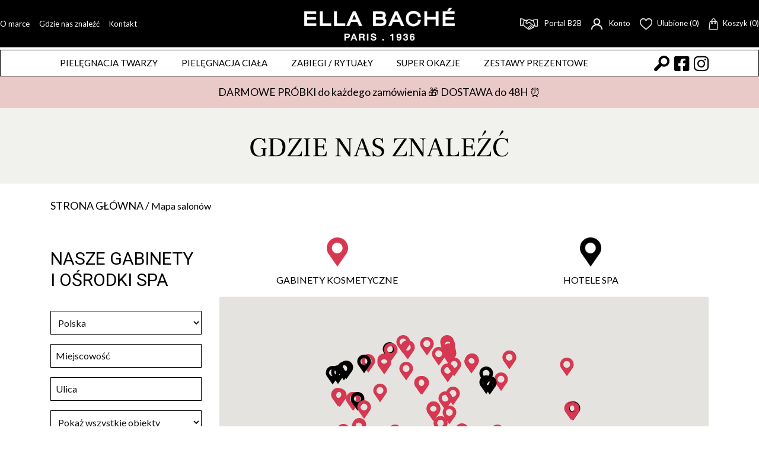

--- FILE ---
content_type: text/html; charset=utf-8
request_url: https://www.ellabache.pl/mapa
body_size: 122986
content:
<!DOCTYPE html>

<html lang="pl">
<head>
    <meta name="viewport" content="width=device-width" />
    <title>Mapa salon&#xF3;w</title>

    <!-- Fonts -->
    <link rel="preload" href="/fonts/font-awesome-v5/fa-solid-900.woff2" as="font" type="font/woff2" crossorigin="anonymous">
    <link rel="preload" href="/fonts/font-awesome-v5/fa-regular-400.woff2" as="font" type="font/woff2" crossorigin="anonymous">
    <link rel="preload" href="/fonts/font-awesome-v5/fa-brands-400.woff2" as="font" type="font/woff2" crossorigin="anonymous">
    <link rel="preload" href="/lib/components-font-awesome/webfonts/fa-regular-400.woff2" as="font" type="font/woff2" crossorigin="anonymous">
    <link rel="preload" href="/lib/components-font-awesome/webfonts/fa-brands-400.woff2" as="font" type="font/woff2" crossorigin="anonymous">

    <!-- <script asp-src-include="lib/jquery/dist/jquery.min.js" async></script> -->
    <!-- <script asp-src-include="js/packages.js" async></script> -->
    <!-- <script asp-src-include="js/master.js" async></script> -->
    <!-- <script asp-src-include="lib/jquery-cookie/dist/jquery.cookie.js" async></script> -->



    <link rel="stylesheet" href="/lib/bootstrap/dist/css/bootstrap.min.css" />
    <link rel="stylesheet" href="/lib/components-font-awesome/css/all.min.css" />

        <link rel="stylesheet" href="/css/b2c-changes.css" />
        <style>
            .product-price-strike {
                font-size: 85%;
                font-weight: 500;
                color: #888;
            }

            .promo-product-badges {
                position: absolute;
                top: 20px;
                left: 0;
                text-align: left;
                z-index: 999;
                font-size: 80%;
            }

            .promo-product-badges .single-badge {
                background: #006072;
                color: white;
                padding: 5px 10px;
                margin-bottom: 2px;
                text-align: left;
                display: inline-block;                
            }

            .promo-product-badges .single-badge .product-price-tooltip {
                color: white;
                font-size: 80%;
            }

            .promo-product-badges .single-badge .product-price-tooltip p {
                right: auto;
                left: -50px;
            }

            .promo-product-badges .single-badge i {
                color: white;
            }

            @media (max-width: 767px) {
                .promo-product-badges {
                    top: 2px;
                }

                .promo-product-badges .single-badge {
                    padding: 5px 5px;
                }
        </style>

    <style>
        .stock-notifications-widget form input[type="text"], .stock-notifications-widget form input[type="email"] {
            border: 1px solid #f7e7ce;
            height: 100%;
            padding: 0 1rem;
        }

        .stock-notifications-widget form .c-btn {
            display: inline-block;
            outline: none;       
            border: none;
            color: #00aa00;
            background: none;
        }

        .stock-notifications-widget form .c-btn.cancel {
            background: none;
            color: #aa0000;
            border: 0;
        }

        .stock-notifications-widget form .c-btn i {
            color: inherit;
        }

        .stock-notifications-widget .c-btn--product {
            background: #f7e7ce;
            border: 1px solid #f7e7ce;
        }
    </style>

        <link rel="stylesheet" href="/build/ellabache.css" />
        <style>
            .product-price-tooltip p {
                background: #000;
            }

            .promo-product-badges .single-badge {
                background: #000;
            }

            .stock-notifications-widget form input[type="text"], .stock-notifications-widget form input[type="email"] {
                border: 1px solid #f1f2ed;
            }

            .stock-notifications-widget .c-btn--product {
                background: #f1f2ed;
                border: 1px solid #f1f2ed;
                color: #000;
            }
        </style>

    <style>
        .cp-product__quantity input {
            min-width: 55px;
            padding-top: 0;
            padding-bottom: 0;
        }
    </style>

        <style>            
            .ss-product__subtitle.product-type {
                height: 5rem;
                text-overflow: inherit;
            }

            @media (max-width: 572px) {
                .ss-product__subtitle.product-type {
                    height: 4rem;
                }
            }

            .ss-product__subtitle small {
                line-height: 1.5em;
                display: block;
                margin-top: 5px;
                max-height: 45px;
                overflow: hidden;
            }

            .ss-product__subtitle span {
                max-height: 1.5em;
                overflow: hidden;
                display: block;
            }

            .ss-product p:nth-child(5), .ss-product p:nth-child(6) {
                height: 4rem;
            }
        </style>
        <script>
            window.dataLayer = window.dataLayer || [];
        </script>
        <!-- Google Tag Manager -->
        <script>(function(w,d,s,l,i){w[l]=w[l]||[];w[l].push({'gtm.start':
        new Date().getTime(),event:'gtm.js'});var f=d.getElementsByTagName(s)[0],
        j=d.createElement(s),dl=l!='dataLayer'?'&l='+l:'';j.async=true;j.src=
        'https://apps.ellabache.pl/ellabache.js?id='+i+dl;f.parentNode.insertBefore(j,f);
        })(window,document,'script','dataLayer','GTM-PR5MBFZ');</script>
        <!-- End Google Tag Manager -->      
        <!-- Facebook Pixel Code -->
        <script>
            !function (f, b, e, v, n, t, s) {
                if (f.fbq) return; n = f.fbq = function () {
                    n.callMethod ?
                        n.callMethod.apply(n, arguments) : n.queue.push(arguments)
                };
                if (!f._fbq) f._fbq = n; n.push = n; n.loaded = !0; n.version = '2.0';
                n.queue = []; t = b.createElement(e); t.async = !0;
                t.src = v; s = b.getElementsByTagName(e)[0];
                s.parentNode.insertBefore(t, s)
            }(window, document, 'script',
                'https://connect.facebook.net/en_US/fbevents.js');
            fbq('init', '1212234932291267');
            fbq('track', 'PageView');
        </script>
        <noscript>
            <img height="1" width="1" style="display:none"
                 src="https://www.facebook.com/tr?id=1212234932291267&ev=PageView&noscript=1" />
        </noscript>
        <!-- End Facebook Pixel Code -->

        <script>
            var isCaptcha = false;
            function addCaptchaScripts() {
                if (isCaptcha === true) return;

                let script = document.createElement('script');
                script.src = "https://www.google.com/recaptcha/api.js";
                document.body.append(script);
                isCaptcha = true;
            }
        </script>
</head>
<body class="">
        <!-- Google Tag Manager (noscript) -->
        <noscript><iframe src="https://apps.ellabache.pl/ns.html?id=GTM-PR5MBFZ"
        height="0" width="0" style="display:none;visibility:hidden"></iframe></noscript>
        <!-- End Google Tag Manager (noscript) -->

    <button class="sidr-toggle left" id="sidr-toggle" href="sidr-nav">
        <span class="tr tr-lines tr-x"><span class="lines"></span></span>
        <span style="position: absolute; left: 0; bottom: -3px; font-size: 12px; color: white; width: 100%; text-align: center;">menu</span>
    </button>

    <button class="c-scrollback js-scrollback"><img src="/img/icons/scrollback.png" alt=""></button>


    <header class="s-header">
        <section class="s-header__bg">
            <div id="sidr-main-nav">
    <div class="s-header__main">
        <ul class="s-header__nav s-header__nav--special " style="flex:1">
                <li>
                    <a style="" href="https://www.ellabache.pl/inne/o-marce/4">
                        O marce
                    </a>
                </li>
                <li>
                    <a style="" href="https://www.ellabache.pl/mapa">
                        Gdzie nas znale&#x17A;&#x107;
                    </a>
                </li>
                <li>
                    <a style="" href="https://www.ellabache.pl/kontakt">
                        Kontakt
                    </a>
                </li>
        </ul>
        <figure class="s-header__logo text-center">
            <a href="/">
                    <img src="/img/ellabache.png" />
            </a>
        </figure>
        <ul class="s-header__nav justify-content-end align-items-center" style="flex:1">
                <li>
                    <a href="https://b2b.thalgo.pl"><img src="/img/icons/b2b.png" /> Portal B2B</a>
                </li>

                <li>
                    <a href="/konto/logowanie"><img src="/img/icons/user.png" /> Konto</a>
                </li>

                <li>
                    <a href="/schowek"><img src="/img/icons/heart.png" />Ulubione (0)</a>
                </li>

            <li>
                <a href="/koszyk"><img src="/img/icons/cart.png" />Koszyk (0)</a>
            </li>

        </ul>
        <a class="visible-sidr with-icon" style="position: absolute; right: 10px" href="/koszyk">
            <img src="/img/icons/cart.png" />
            <span style="vertical-align: middle;color: white;margin-left: 3px;">0</span>
        </a>
            <a class="visible-sidr with-icon" style="position: absolute; right: 60px" href="/konto/logowanie"><img src="/img/icons/user.png" /></a>
    </div>
</div>
        </section>

            <section class="s-header__bar-container">
                <div class="container container--xlg">
                    <div class="s-header__bar">
                        
<style>
    .submenu-panel { display: none; position: absolute; top: 35px; border: 1px solid black; padding: 10px; left: 0; background: white; width: 800px; z-index:9999; }
    .nav-item:hover .submenu-panel { display: block; }
    .nav-item.is-active .submenu-panel { display: block; }
</style>
<div id="sidr-categories">
    <ul class="s-header__categories">
        <li style="position:relative;" class="nav-item">
            <a class="nav-link" href="/oferta/pielegnacja-twarzy/802">Piel&#x119;gnacja twarzy</a>

                <div class="submenu-panel">
                    <div class="row">
                            <div class="col-lg-4">
                                    <div class="s-header__subtitle">Dzia&#x142;anie</div>

                                <ul>
                                            <li><a href="/oferta/pielegnacja-twarzy/802/1608">Demakija&#x17C;</a></li>
                                            <li><a href="/oferta/pielegnacja-twarzy/802/1626">Nawil&#x17C;enie</a></li>
                                            <li><a href="/oferta/pielegnacja-twarzy/802/1656">Roz&#x15B;wietlenie</a></li>
                                            <li><a href="/oferta/pielegnacja-twarzy/802/1641">Od&#x17C;ywienie</a></li>
                                            <li><a href="/oferta/pielegnacja-twarzy/802/1650">Redukcja zmarszczek</a></li>
                                            <li><a href="/oferta/pielegnacja-twarzy/802/1644">Piel&#x119;gnacja okolic oczu</a></li>
                                            <li><a href="/oferta/pielegnacja-twarzy/802/1671">Wyszczuplenie / Cellulit</a></li>
                                            <li><a href="/oferta/pielegnacja-twarzy/802/1668">Uj&#x119;drnienie / Lifting</a></li>
                                            <li><a href="/oferta/pielegnacja-twarzy/802/1662">Sk&#xF3;ra wra&#x17C;liwa / Zaczerwienienia</a></li>
                                            <li><a href="/oferta/pielegnacja-twarzy/802/1659">Sk&#xF3;ra t&#x142;usta / Redukcja sebum</a></li>
                                            <li><a href="/oferta/pielegnacja-twarzy/802/1629">Nier&#xF3;wny koloryt</a></li>
                                            <li><a href="/oferta/pielegnacja-twarzy/802/1614">Detoksykacja / Antipollution</a></li>
                                            <li><a href="/oferta/pielegnacja-twarzy/802/1623">Makija&#x17C;</a></li>
                                            <li><a href="/oferta/pielegnacja-twarzy/802/1632">Ochrona przeciws&#x142;oneczna</a></li>
                                            <li><a href="/oferta/pielegnacja-twarzy/802/1620">Kosmeceutyki</a></li>
                                </ul>

                            </div>
                            <div class="col-lg-4">
                                    <a style="display: block;border:0;padding:0;" class="s-header__subtitle" href="/oferta/pielegnacja-twarzy/802">Rodzaj produktu</a>

                                <ul>
                                            <li><a href="/oferta/pielegnacja-twarzy/802/1521">Demakija&#x17C;</a></li>
                                            <li><a href="/oferta/pielegnacja-twarzy/802/2298">Suplementy</a></li>
                                            <li><a href="/oferta/pielegnacja-twarzy/802/1527">Kremy</a></li>
                                            <li><a href="/oferta/pielegnacja-twarzy/802/1542">Peelingi</a></li>
                                            <li><a href="/oferta/pielegnacja-twarzy/802/1548">Serum</a></li>
                                            <li><a href="/oferta/pielegnacja-twarzy/802/1536">Maski</a></li>
                                            <li><a href="/oferta/pielegnacja-twarzy/802/1539">Olejki</a></li>
                                            <li><a href="/oferta/pielegnacja-twarzy/802/1524">Inne</a></li>
                                </ul>

                            </div>
                            <div class="col-lg-4">
                                    <div class="s-header__subtitle">Linie</div>

                                <ul>
                                            <li><a href="/oferta/pielegnacja-twarzy/802/1302">Ella Perfect</a></li>
                                            <li><a href="/oferta/pielegnacja-twarzy/802/1792">Green Filler</a></li>
                                            <li><a href="/oferta/pielegnacja-twarzy/802/1569">Hydra Repulp</a></li>
                                            <li><a href="/oferta/pielegnacja-twarzy/802/2213">Monoi Spa Collection</a></li>
                                            <li><a href="/oferta/pielegnacja-twarzy/802/2279">Morphostructure</a></li>
                                            <li><a href="/oferta/pielegnacja-twarzy/802/2283">Nutri-Action</a></li>
                                            <li><a href="/oferta/pielegnacja-twarzy/802/1584">Nutridermologie&#xAE; Lab</a></li>
                                            <li><a href="/oferta/pielegnacja-twarzy/802/2287">Pur Aromatics</a></li>
                                            <li><a href="/oferta/pielegnacja-twarzy/802/2217">Rose Spa Collection</a></li>
                                            <li><a href="/oferta/pielegnacja-twarzy/802/1488">Sensibeautics</a></li>
                                            <li><a href="/oferta/pielegnacja-twarzy/802/2221">SkinCare Perfecting</a></li>
                                            <li><a href="/oferta/pielegnacja-twarzy/802/1494">Skinissime</a></li>
                                            <li><a href="/oferta/pielegnacja-twarzy/802/2197">Tomate Glow</a></li>
                                </ul>

                            </div>
                    </div>
                </div>
        </li>
        <li style="position:relative;" class="nav-item">
            <a class="nav-link" href="/oferta/pielegnacja-ciala/801">Piel&#x119;gnacja cia&#x142;a</a>

                <div class="submenu-panel">
                    <div class="row">
                            <div class="col-lg-4">
                                    <div class="s-header__subtitle">Dzia&#x142;anie</div>

                                <ul>
                                            <li><a href="/oferta/pielegnacja-ciala/801/1608">Demakija&#x17C;</a></li>
                                            <li><a href="/oferta/pielegnacja-ciala/801/1635">Oczyszczanie</a></li>
                                            <li><a href="/oferta/pielegnacja-ciala/801/1626">Nawil&#x17C;enie</a></li>
                                            <li><a href="/oferta/pielegnacja-ciala/801/1656">Roz&#x15B;wietlenie</a></li>
                                            <li><a href="/oferta/pielegnacja-ciala/801/1641">Od&#x17C;ywienie</a></li>
                                            <li><a href="/oferta/pielegnacja-ciala/801/1650">Redukcja zmarszczek</a></li>
                                            <li><a href="/oferta/pielegnacja-ciala/801/1665">Uj&#x119;drnienie</a></li>
                                            <li><a href="/oferta/pielegnacja-ciala/801/1671">Wyszczuplenie / Cellulit</a></li>
                                            <li><a href="/oferta/pielegnacja-ciala/801/1668">Uj&#x119;drnienie / Lifting</a></li>
                                            <li><a href="/oferta/pielegnacja-ciala/801/1629">Nier&#xF3;wny koloryt</a></li>
                                            <li><a href="/oferta/pielegnacja-ciala/801/1620">Kosmeceutyki</a></li>
                                </ul>

                            </div>
                            <div class="col-lg-4">
                                    <a style="display: block;border:0;padding:0;" class="s-header__subtitle" href="/oferta/pielegnacja-ciala/801">Rodzaj produktu</a>

                                <ul>
                                            <li><a href="/oferta/pielegnacja-ciala/801/2295">Balsamy</a></li>
                                            <li><a href="/oferta/pielegnacja-ciala/801/2298">Suplementy</a></li>
                                            <li><a href="/oferta/pielegnacja-ciala/801/1542">Peelingi</a></li>
                                            <li><a href="/oferta/pielegnacja-ciala/801/1539">Olejki</a></li>
                                            <li><a href="/oferta/pielegnacja-ciala/801/1524">Inne</a></li>
                                </ul>

                            </div>
                            <div class="col-lg-4">
                                    <div class="s-header__subtitle">Linie</div>

                                <ul>
                                            <li><a href="/oferta/pielegnacja-ciala/801/2213">Monoi Spa Collection</a></li>
                                            <li><a href="/oferta/pielegnacja-ciala/801/2283">Nutri-Action</a></li>
                                            <li><a href="/oferta/pielegnacja-ciala/801/1584">Nutridermologie&#xAE; Lab</a></li>
                                            <li><a href="/oferta/pielegnacja-ciala/801/2217">Rose Spa Collection</a></li>
                                </ul>

                            </div>
                    </div>
                </div>
        </li>
        <li style="position:relative;" class="nav-item">
            <a class="nav-link" href="/oferta/zabiegi-rytualy/1683">ZABIEGI / RYTUA&#x141;Y</a>

        </li>
        <li style="position:relative;" class="nav-item">
            <a class="nav-link" href="/oferta/super-okazje/1681">Super okazje</a>

        </li>
        <li style="position:relative;" class="nav-item">
            <a class="nav-link" href="/oferta/zestawy-prezentowe/1930">Zestawy prezentowe</a>

        </li>

    </ul>
</div>

                        <div class="s-header__bar">
                            <a id="search-active" href="javascript:void(0)"><img src="/img/icons/search.png" /></a>
                            <ul class="s-header__socials">
                                <li><a href="https://www.facebook.com/EllaBachePoland"><i class="fab fa-facebook-square"></i></a></li>
                                <li><a href="https://www.instagram.com/ellabache_poland/"><i class="fab fa-instagram"></i></a></li>
                            </ul>
                        </div>
                    </div>
                </div>
            </section>
            <form id="search-box" method="get" class="s-header__search ml-auto" action="/oferta">
                <div class="s-header__search--inner">
                    <input required type="search" name="search" placeholder="Szukaj...">
                    <button type="submit">Szukaj</button>
                </div>
            </form>
    </header>

            <style>
                #promo-bar {
                    background: rgba(252, 233, 0, 1);
                    padding: 0.85rem 0;
                    color: black;
                    font-weight: 500;
                    text-align: center;
                    font-size: 1.1rem;
                }
            </style>
                <style>
                    #promo-bar {
                        background: #e9cac8;
                    }
                </style>
            <section id="promo-bar">
                <div class="container">
                    DARMOWE PR&#xD3;BKI do ka&#x17C;dego zam&#xF3;wienia &#x1F381; DOSTAWA do 48H &#x23F0;
                </div>
            </section>
    
    <main class="" style="">
            <div class="mb-4 text-center page-header s-header__banner">
                    <img src="https://www.ellabache.pl/img/ella/banner.png" />

            </div>

        
    <div class="c-breadcrumbs my-4  ">
        <div class="container container--xlg">
                        <a href="/">Strona g&#x142;&#xF3;wna / </a>
Mapa salon&#xF3;w        </div>
    </div>



        

<section class="my-4">
    <div class="container container--xlg">
        <div class="row">
            <div class="col-lg-3">
                <div class="title-box my-3"><h3 class="title title--map">NASZE GABINETY I&nbsp;OŚRODKI SPA </h3></div>
                <form class="c-form-standard pb-3 mb-5" style="border-bottom:  1px solid black;" method="get" id="mapSearchForm" action="/mapa">
                    <input type="hidden" data-val="true" data-val-number="The field Latitude must be a number." id="Latitude" name="Latitude" value="" />
                    <input type="hidden" data-val="true" data-val-number="The field Longitude must be a number." id="Longitude" name="Longitude" value="" />
                    <select class="mb-3" name="country" id="mapCountry">
                        <option value="Polska">Polska</option>
                    </select>
                    <div class="d-flex mb-3">
                        <input id="mapSearchFieldCity" type="text" placeholder="Miejscowo&#x15B;&#x107;" name="City" value="">
                    </div>

                    <div class="d-flex mb-3">
                        <input id="mapSearchFieldStreet" type="text" placeholder="Ulica" name="Street" value="">
                    </div>

                    <select class="mb-3" id="Type" name="Type">
                        <option value="">Poka&#x17C; wszystkie obiekty</option>
                            <option value="EllabacheGabinet">Gabinety kosmetyczne</option>
                            <option value="EllabacheSPA">Hotele SPA</option>
                    </select>

                    <div class="d-flex">
                        <button class="c-btn c-btn--theme w-100 mr-1" type="button">Szukaj</button>
                        <a class="c-btn w-100 ml-1" href="/mapa">Wyczyść</a>
                    </div>
                </form>
                <div class="text-center">
                    <img src="https://www.ellabache.pl/img/ella/kontakt/mapa.jpg" alt="">
                </div>
            </div>
            <div class="col-lg-9">
                <div class="row my-3">
                            <div class="col-6">
                                <div class="d-flex align-items-center justify-content-center flex-column">
                                    <img style="margin: 0 0 10px 0; height: 50px;" src="https://www.ellabache.pl/img/icons/pin-5.png" />
                                    <span style="text-transform: uppercase">Gabinety kosmetyczne</span>
                                </div>
                            </div>
                            <div class="col-6">
                                <div class="d-flex align-items-center justify-content-center flex-column">
                                    <img style="margin: 0 0 10px 0; height: 50px;" src="https://www.ellabache.pl/img/icons/pin-3.png" />
                                    <span style="text-transform: uppercase">Hotele SPA</span>
                                </div>
                            </div>
                </div>
                <div style="width:100%; height:600px;" id="map"></div>
            </div>
        </div>

    </div>
</section>


    </main>

    <footer class="s-footer">
        
<section class="s-footer__icons">
        <a href="https://www.ellabache.pl/inne/twoje-korzysci/58" class="s-footer__icon">
            <figure class="s-footer__icon-img">
                <img src="/uploads\links\22\footer-1.png" alt="">
            </figure>
            <span>Dostawy</span>
        </a>
        <a href="https://www.ellabache.pl/inne/twoje-korzysci/59" class="s-footer__icon">
            <figure class="s-footer__icon-img">
                <img src="/uploads\links\23\footer-2.png" alt="">
            </figure>
            <span>P&#x142;atno&#x15B;ci</span>
        </a>
        <a href="https://www.ellabache.pl/inne/twoje-korzysci/60" class="s-footer__icon">
            <figure class="s-footer__icon-img">
                <img src="/uploads\links\24\footer-3.png" alt="">
            </figure>
            <span>Pr&#xF3;bki</span>
        </a>
        <a href="https://www.ellabache.pl/inne/twoje-korzysci/61" class="s-footer__icon">
            <figure class="s-footer__icon-img">
                <img src="/uploads\links\25\footer-4.png" alt="">
            </figure>
            <span>Jako&#x15B;&#x107;</span>
        </a>
        <a href="https://www.ellabache.pl/kontakt" class="s-footer__icon">
            <figure class="s-footer__icon-img">
                <img src="/uploads\links\26\footer-5.png" alt="">
            </figure>
            <span>Kontakt</span>
        </a>
</section>
        
<nav class="s-footer__nav">
    <ul>
            <li>
                <a href="https://www.ellabache.pl/inne/regulamin/55">Regulamin</a>
            </li>
            <li>
                <a href="https://www.ellabache.pl/inne/polityka-prywatnosci/56">Polityka prywatno&#x15B;ci</a>
            </li>
            <li>
                <a href="https://www.ellabache.pl/inne/rozporzadzenie-gpsr/84">Rozporz&#x105;dzenie GPSR</a>
            </li>
            <li>
                <a href="https://www.ellabache.pl/#popup">Newsletter</a>
            </li>
    </ul>
</nav>
    </footer>


  <div class="modal fade show c-popup" id="popup">
    <div class="modal-dialog c-popup__dialog">
      <div class="modal-content">
        <div class="c-popup__header">
          <button type="button" class="close" onclick="$('#popup').hide();">
            <span aria-hidden="true">&times;</span>
          </button>
        </div>
        <div class="c-popup__body">
          <div class="c-popup__image">
            <img src="https://www.ellabache.pl/img/site/ella_newsletter_1.jpg" />
          </div>
          <div class="c-popup__content">

              <style>
                  @media (max-width: 768px) {
                      .c-popup__content {
                          background: rgba(255,255,255,.6);
                      }
                  }
              </style>

                  <figure>
                      <img src="https://www.ellabache.pl/img/site/ella_newsletter_2.png" />
                  </figure>


              <form method="post" id="newsletter-form" class="c-form-standard" action="/subskrypcja">
                  <input type="hidden" id="ReturnUrl" name="ReturnUrl" value="/mapa" />

                  <div class="form-group">
                      <input class="" placeholder="Imi&#x119;" type="text" data-val="true" data-val-required="Pole jest wymagane." id="Name" name="Name" value="" />
                      <small><span class="text-danger field-validation-valid" data-valmsg-for="Name" data-valmsg-replace="true"></span></small>
                  </div>

                  <div class="form-group">
                      <input class="" placeholder="Adres e-mail" type="email" data-val="true" data-val-email="The Email field is not a valid e-mail address." data-val-required="Pole jest wymagane." id="Email" name="Email" value="" />
                      <small><span class="text-danger field-validation-valid" data-valmsg-for="Email" data-valmsg-replace="true"></span></small>
                  </div>

                  <div class="form-group">
                      <input class="" placeholder="Numer telefonu (opcjonalnie)" type="text" id="Phone" name="Phone" value="" />
                      <small><span class="text-danger field-validation-valid" data-valmsg-for="Phone" data-valmsg-replace="true"></span></small>
                  </div>

                  <div class="form-group">
                      <input type="checkbox" data-val="true" data-val-range="Zgoda jest wymagana." data-val-range-max="True" data-val-range-min="True" data-val-required="The Accept field is required." id="Accept" name="Accept" value="true" />
                      <label style="font-size: 13px !important;" for="Accept"><span></span>Oświadczenie o akceptacji <a target="_blank" href="https://www.ellabache.pl/inne/regulamin/55"><u>regulaminu</u></a> i <a target="_blank" href="https://www.ellabache.pl/inne/polityka-prywatnosci/56"><u>zgoda na przetwarzanie danych</u></a>.</label>
                      <small><span class="text-danger field-validation-valid" data-valmsg-for="Accept" data-valmsg-replace="true"></span></small>
                  </div>

                  <div class="row">
                      <div class="col-sm-7">
                          <div class="c-popup__footer">
                              * Rabat jest jednorazowy i nie dotyczy produkt&#xF3;w z kategorii PROMOCJE. Nie &#x142;&#x105;czy si&#x119; z innymi akcjami promocyjnymi.
                          </div>
                      </div>
                      <div class="col-sm-5">
                                <style>
                                    .c-btn--newsletter {
                                        background: #eab9aa;
                                        color: black;
                                        border: #eab9aa;
                                        letter-spacing: 0.25em;
                                        white-space: nowrap;
                                    }
                                </style>

                          <footer class="text-right">
                              <button data-sitekey="6LfHp44eAAAAAFBzodOUgKUuF65Ui3R-Omhi6xkh" data-callback="onSubmitNewsletter" type="submit" class="g-recaptcha c-btn c-btn--theme c-btn--newsletter text-700">Zapisz si&#x119;</button>
                          </footer>
                      </div>
                  </div>
              <input name="__RequestVerificationToken" type="hidden" value="CfDJ8L65venWnAVJiWLcrWqYAKM6UF2bjSeix7b1vcuBD8sQPQ3PGFJHttqjvAefFxGb0Nl2uB05-GDrJi_PKRQfbpS6GRYvCRKjSn_FL8qpfHxu9nRoT7d7go115YJKvG3Ud0NfqLMV9n7a3vxNNiethgQ" /><input name="Accept" type="hidden" value="false" /></form>

          </div>

        </div>
      </div>
    </div>
  </div>
  <script>
      function onSubmitNewsletter(token) {
          document.getElementById("newsletter-form").submit();
      }
  </script>
</body>


<script src="/js/packages.js"></script>
<script src="/js/master.js"></script>

<script src="/lib/jquery-cookie/dist/jquery.cookie.js"></script>



            <script>var pins = [];</script>
                <script>pins.push({ title: "MDD Sp&#xF3;&#x142;ka z ograniczon&#x105; odpowiedzialno&#x15B;ci&#x105;  ", text: "Władysława Łokietka 53 Elbląg<br />magrosselblag@gmail.com<br />660887088", lng: 19.4257, lat: 54.1913, color: "https://www.ellabache.pl/img/icons/pin-5.png" });</script>
                <script>pins.push({ title: "MDD Sp&#xF3;&#x142;ka z ograniczon&#x105; odpowiedzialno&#x15B;ci&#x105;  ", text: "Nitschmanna 20-22G/23 Elbląg<br />magrosselblag@gmail.com<br />660887088", lng: 19.4054, lat: 54.1588, color: "https://www.ellabache.pl/img/icons/pin-5.png" });</script>
                <script>pins.push({ title: "Instytut Kosmetyczny Venus  ", text: "Planty 16C/10 Kielce<br />kielce@thalgovenus.pl<br />691758306<br />www.thalgovenus.pl", lng: 20.6251, lat: 50.873, color: "https://www.ellabache.pl/img/icons/pin-5.png" });</script>
                <script>pins.push({ title: "Zamek Kliczk&#xF3;w  ", text: "Kliczków 8 Osiecznica<br />faktury@kliczkow.com.pl, korneliakarczewska@kliczkow.com.pl<br />515461265<br />757340700<br />www.kliczkow.com.pl", lng: 15.4334, lat: 51.3368, color: "https://www.ellabache.pl/img/icons/pin-3.png" });</script>
                <script>pins.push({ title: "Afrodyta Wellness &amp; Spa Resort  ", text: "Grunwaldzka 46 Ośno Lubuskie<br />konsultant@afrodyta-spa.pl<br />692108119<br />www.afrodyta-spa.pl", lng: 14.8756, lat: 52.4531, color: "https://www.ellabache.pl/img/icons/pin-3.png" });</script>
                <script>pins.push({ title: "Zawadzka Zdrowy Styl &#x17B;ycia Ma&#x142;gorzata Zawadzka  ", text: "Ajschylosa 13 Poznań<br />recepcja@nefretete-zawadzka.pl<br />725407700", lng: 16.8776, lat: 52.4448, color: "https://www.ellabache.pl/img/icons/pin-5.png" });</script>
                <script>pins.push({ title: "Zak&#x142;ad Fryzjersko-Kosmetyczny  ", text: "Łagiewnicka 118 Łódź<br />jolanta-stanczak@wp.pl<br />426572556", lng: 19.4555, lat: 51.7989, color: "https://www.ellabache.pl/img/icons/pin-5.png" });</script>
                <script>pins.push({ title: "Kundzia Gabinet Odnowy ", text: "Przyszłości 68/10 Gliwice<br />kunegundaiwanska@interia.pl<br />600371985<br />www.gabinetodnowybiologicznej.wordpress.com", lng: 18.7313, lat: 50.2853, color: "https://www.ellabache.pl/img/icons/pin-5.png" });</script>
                <script>pins.push({ title: "Sekrety Urody  ", text: "Płomyka 16/1 Warszawa<br />iwona.krukowska@op.pl<br />226643896", lng: 20.9197, lat: 52.2, color: "https://www.ellabache.pl/img/icons/pin-5.png" });</script>
                <script>pins.push({ title: "Helios Ma&#x142;gorzata Modrzejewska Autoryzowany Gabinet Kosmetyczny Thalgo ", text: "Śniadeckich 3 Bydgoszcz<br />helios7337@o2.pl<br />523214625<br />502175719<br />www.helios.bydgoszcz.pl", lng: 18.0048, lat: 53.1285, color: "https://www.ellabache.pl/img/icons/pin-5.png" });</script>
                <script>pins.push({ title: "Cosmetic Studio mgr Agnieszka J&#xF3;zefiak - kosmetolog ", text: "Szafirowa 27 Kleszczów<br />agnes19791@onet.eu<br />506961936", lng: 19.324, lat: 51.1941, color: "https://www.ellabache.pl/img/icons/pin-5.png" });</script>
                <script>pins.push({ title: "Gabinet Kosmetyczny Margerita  ", text: "Senatorska 10 Zbąszyń<br />malgorzatagintrowicz@wp.pl<br />683868795", lng: 15.924, lat: 52.2506, color: "https://www.ellabache.pl/img/icons/pin-5.png" });</script>
                <script>pins.push({ title: "Salon Kosmetyczny Siloe  ", text: "Rynek 8/9 Żary<br />kasiek78@poczta.fm<br />684706101<br />www.siloe-salon.pl", lng: 15.1435, lat: 51.6388, color: "https://www.ellabache.pl/img/icons/pin-5.png" });</script>
                <script>pins.push({ title: "Studio Wellness Gabinet Kosmetyczny Maja Rotkiewicz ", text: "Polanki 37/1 Gdańsk<br />mr@studio-wellness.pl<br />583511252<br />www.studio-wellness.pl", lng: 18.5632, lat: 54.3999, color: "https://www.ellabache.pl/img/icons/pin-5.png" });</script>
                <script>pins.push({ title: "Gabinet Kosmetyczny Madame  ", text: "Pszczyńska 25B Mikołów<br />marian_sat@interia.pl<br />664287915", lng: 18.9042, lat: 50.1648, color: "https://www.ellabache.pl/img/icons/pin-5.png" });</script>
                <script>pins.push({ title: "Studio Odnowy Biologicznej Virgo  ", text: "Wolności 40A Lębork<br />katarzynaszwiecflp@wp.pl<br />598622906", lng: 17.7457, lat: 54.5406, color: "https://www.ellabache.pl/img/icons/pin-5.png" });</script>
                <script>pins.push({ title: "Salon Kosmetyczny La Belle  ", text: "Szaflarska 41 Nowy Targ<br />labelle@buziaczek.pl<br />182665522<br />www.labelle.com.pl", lng: 20.0325, lat: 49.4778, color: "https://www.ellabache.pl/img/icons/pin-5.png" });</script>
                <script>pins.push({ title: "Gabinet Kosmetyczny Uroda  ", text: "Powstańców Warszawskich 52/4 Darłowo<br />obroty1981@gmail.com<br />607525080", lng: 16.4117, lat: 54.4218, color: "https://www.ellabache.pl/img/icons/pin-5.png" });</script>
                <script>pins.push({ title: "Klinika Kosmetyki i Medycyny Estetycznej Kosmedical Iwona Jedwabi&#x144;ska ", text: "Staszica 14/1 Inowrocław<br />oceanurody@wp.pl<br />523533820<br />503491138<br />www.oceanurody.info.pl", lng: 18.2546, lat: 52.7971, color: "https://www.ellabache.pl/img/icons/pin-5.png" });</script>
                <script>pins.push({ title: "Salon Kosmetyczny Millennium  ", text: "Czerwonego Krzyża 21/23 Wrocław<br />salon@millenniumsalon.pl<br />518310330<br />www.millenniumsalon.pl", lng: 17.0668, lat: 51.1159, color: "https://www.ellabache.pl/img/icons/pin-5.png" });</script>
                <script>pins.push({ title: "Gabinet Kosmetyczny U Marzeny  ", text: "Niepodległości  31/3 Zielona Góra<br />m.goszczko@poczta.fm<br />683250737", lng: 15.5121, lat: 51.9432, color: "https://www.ellabache.pl/img/icons/pin-5.png" });</script>
                <script>pins.push({ title: "W Pa&#x142;acyku Gabinet Kosmetyczny  ", text: "11-go Listopada 33 Koluszki<br />malgosiagutowska@vp.pl<br />447141247", lng: 19.8196, lat: 51.7383, color: "https://www.ellabache.pl/img/icons/pin-5.png" });</script>
                <script>pins.push({ title: "Instytut Issima Iwona Karpisiak ", text: "Wyspiańskiego 2D/1 Gubin<br />issima7@o2.pl<br />683593954<br />513085848<br />www.issima-instytut.eu", lng: 14.7289, lat: 51.9487, color: "https://www.ellabache.pl/img/icons/pin-5.png" });</script>
                <script>pins.push({ title: "Salon Kosmetyczny Agata  ", text: "Organowa 11C Lublin<br />gabinetagata@interia.pl<br />817403111<br />www.agata-kosmetyka.ebox.lublin.pl", lng: 22.5555, lat: 51.2589, color: "https://www.ellabache.pl/img/icons/pin-5.png" });</script>
                <script>pins.push({ title: "Image  ", text: "Jedności 9A/6 Zielona Góra<br />image@salonimage.com.pl<br />683241597<br />www.salonimage.com.pl", lng: 15.5025, lat: 51.9379, color: "https://www.ellabache.pl/img/icons/pin-5.png" });</script>
                <script>pins.push({ title: "Salon Urody i Odnowy Biologicznej Daphne  ", text: "Ludwika Węgierskiego 4 Kraków<br />salon@daphne.pl<br />124252021<br />www.daphne.pl", lng: 19.8961, lat: 50.0595, color: "https://www.ellabache.pl/img/icons/pin-5.png" });</script>
                <script>pins.push({ title: "Salon Pi&#x119;kno&#x15B;ci Naomi  ", text: "Franciszkańska 13 Świdnica<br />salonnaomi1@gmail.com<br />507463811", lng: 16.4873, lat: 50.8446, color: "https://www.ellabache.pl/img/icons/pin-5.png" });</script>
                <script>pins.push({ title: "Urszula Spa &amp; Wellness  ", text: "Środkowa 5A Brzeg Dolny<br />gabinet@urszula-spa.pl<br />600948557<br />www.urszula-spa.pl", lng: 16.7086, lat: 51.2728, color: "https://www.ellabache.pl/img/icons/pin-5.png" });</script>
                <script>pins.push({ title: "Salon Urody-Beauty Zone Mariola Filipiak-Miler  ", text: "Migdałowa 29 Toruń<br />uroda@beautyzone.pl<br />566529522<br />www.beautyzone.pl", lng: 18.58, lat: 53.0437, color: "https://www.ellabache.pl/img/icons/pin-5.png" });</script>
                <script>pins.push({ title: "Salon Kosmetyczny Mona Lisa Jadwiga Tokarska  ", text: "Poziomkowa 19 Rzeszów<br />gabijaga@interia.pl<br />501053944", lng: 21.9929, lat: 49.9576, color: "https://www.ellabache.pl/img/icons/pin-5.png" });</script>
                <script>pins.push({ title: "Salon Zdrowia i Urody Anatola Babi&#x144;ska  ", text: "Miłosza 36A Chojnice<br />salon.babinska@gmail.com<br />696032551<br />www.anatolababinska.com.pl", lng: 17.5432, lat: 53.6986, color: "https://www.ellabache.pl/img/icons/pin-5.png" });</script>
                <script>pins.push({ title: "Gabinet Kosmetyczny Solarium Monika Brze&#x17A;ny  ", text: "Boczna 5 Górki Wielkie<br />m.rucka@interia.eu<br />502742888", lng: 18.8266, lat: 49.7771, color: "https://www.ellabache.pl/img/icons/pin-5.png" });</script>
                <script>pins.push({ title: "Gosia Salon Urody  ", text: "Ćwiklińskiej 22/130 Łódź<br />malkol@onet.pl<br />426734825", lng: 19.5367, lat: 51.7563, color: "https://www.ellabache.pl/img/icons/pin-5.png" });</script>
                <script>pins.push({ title: "Gabinet Kosmetyczny Bella Femina  ", text: "Kokoszycka 158 Wodzisław Śląski<br />marzenaplewnia@gmail.com<br />696414601<br />www.bellafemina.pl", lng: 18.4501, lat: 50.0173, color: "https://www.ellabache.pl/img/icons/pin-5.png" });</script>
                <script>pins.push({ title: "Ines Agnieszka &#x141;opatka  ", text: "Głogowska 6 Września<br />ines@gabinet-ines.pl<br />510101408<br />616402060<br />www.gabinet-ines.pl", lng: 17.5585, lat: 52.3167, color: "https://www.ellabache.pl/img/icons/pin-5.png" });</script>
                <script>pins.push({ title: "Gabinet Kosmetyczny For You  ", text: "Farna 22 Śmigiel<br />gabinet@foryou.info.pl<br />655188644<br />www.foryou.info.pl", lng: 16.5274, lat: 52.0139, color: "https://www.ellabache.pl/img/icons/pin-5.png" });</script>
                <script>pins.push({ title: "Centrum Kosmetyczne Nefretete Iwona Rakowska  ", text: "Królewiecka  22 Płock<br />ck-nefretete@wp.pl<br />243645490<br />www.ck-nefretete.pl", lng: 19.6944, lat: 52.5464, color: "https://www.ellabache.pl/img/icons/pin-5.png" });</script>
                <script>pins.push({ title: "Salon Kosmetyczny Teresa  ", text: "Upalna 13/V/U, VI/U Białystok<br />teresa@salonteresa.pl<br />600653794<br />www.salonteresa.pl", lng: 23.0997, lat: 53.1272, color: "https://www.ellabache.pl/img/icons/pin-5.png" });</script>
                <script>pins.push({ title: "Estetica Marta Salon Kosmetyczny Fryzjerski Marta Kowal&#xF3;wka ", text: "Konopnickiej 8 Maków Podhalański<br />marta.stan@vp.pl<br />606483733", lng: 19.6772, lat: 49.729, color: "https://www.ellabache.pl/img/icons/pin-5.png" });</script>
                <script>pins.push({ title: "Salon Pi&#x119;kno&#x15B;ci La Visage  ", text: "Szafranowa 3 Tarnowskie Góry<br />salon@lavisage.pl<br />502140342<br />www.lavisage.pl", lng: 18.8123, lat: 50.4498, color: "https://www.ellabache.pl/img/icons/pin-5.png" });</script>
                <script>pins.push({ title: "Salon Urody Carla Karolina Alabrudzi&#x144;ska  ", text: "Polna 21 Chełmno<br />karolinaa1978@wp.pl<br />566862681<br />www.salonurodycarla.pl", lng: 18.4408, lat: 53.3507, color: "https://www.ellabache.pl/img/icons/pin-5.png" });</script>
                <script>pins.push({ title: "Salon Fryzjersko-Kosmetyczny  ", text: "Bajeczna 2B/3 Kraków<br />hyszkod@interia.pl<br />507252000<br />123591553", lng: 19.9756, lat: 50.0573, color: "https://www.ellabache.pl/img/icons/pin-5.png" });</script>
                <script>pins.push({ title: "Gabinet Kosmetyczny Uroda Sylwia Chojnacka  ", text: "Os. Jagielońskie 42 Środa Wielkopolska<br />chojnackasylwia@wp.pl<br />602669890", lng: 17.2722, lat: 52.2225, color: "https://www.ellabache.pl/img/icons/pin-5.png" });</script>
                <script>pins.push({ title: "Kosmetyka Piel&#x119;gnacyjna Magdziarz Jolanta  ", text: "Kielecka 46/8 Warszawa<br />magdziarz11@wp.pl<br />228492003", lng: 21.0047, lat: 52.2065, color: "https://www.ellabache.pl/img/icons/pin-5.png" });</script>
                <script>pins.push({ title: "Gabinet Kosmetyczny  ", text: "Sikorskiego 9 Józefów/Michalin<br />malgorzatastarosz@wp.pl<br />227891041<br />227891033<br />www.strefa-urody.net", lng: 21.2225, lat: 52.1514, color: "https://www.ellabache.pl/img/icons/pin-5.png" });</script>
                <script>pins.push({ title: "Studio Kosmetyczne  ", text: "Kubańska 5 Stargard Szczeciński<br />mkutek@interia.eu<br />505910463", lng: 15.0108, lat: 53.3445, color: "https://www.ellabache.pl/img/icons/pin-5.png" });</script>
                <script>pins.push({ title: "Gabinet Kosmetyczny Ewa  ", text: "Dąbrowskiego 4 Stary Sącz<br />studiourody.ewa@gmail.com<br />184460505<br />www.studiourodyewa.com", lng: 20.6352, lat: 49.5648, color: "https://www.ellabache.pl/img/icons/pin-5.png" });</script>
                <script>pins.push({ title: "Studio Urody Spa-Art  ", text: "Magnoliowa 43 Lubin<br />studiourody@spa-art.com.pl<br />768441333<br />www.spa-art.com.pl", lng: 16.1928, lat: 51.4028, color: "https://www.ellabache.pl/img/icons/pin-5.png" });</script>
                <script>pins.push({ title: "Gabinet Kosmetyczny  ", text: "Toruńska 60 Inowrocław<br />malgorzatabialko@gmail.com<br />691244326", lng: 18.2676, lat: 52.8007, color: "https://www.ellabache.pl/img/icons/pin-5.png" });</script>
                <script>pins.push({ title: "Gabinet Kosmetyczny Asia   ", text: "Jana Pawła II 62 B/4 Kostrzyn nad Odrą<br />gkd44@wp.pl<br />957524176<br />www.gabinetkosmetycznyasia.kostrzyn.pl", lng: 14.6431, lat: 52.6001, color: "https://www.ellabache.pl/img/icons/pin-5.png" });</script>
                <script>pins.push({ title: "Gabinet Kosmetyczny Asia Joanna Karpiak ", text: "Sportowa 17 Kostrzyn nad Odrą<br />gkd44@wp.pl<br />510638470<br />957524176<br />www.gabinetkosmetycznyasia.kostrzyn.pl", lng: 14.6634, lat: 52.6231, color: "https://www.ellabache.pl/img/icons/pin-5.png" });</script>
                <script>pins.push({ title: "Instytut Kosmetologii Maddalena Magdalena Baranowska ", text: "Wyszogrodzka 14A Płock<br />instytut.maddalena@wp.pl<br />242689546<br />605613333", lng: 19.7081, lat: 52.5392, color: "https://www.ellabache.pl/img/icons/pin-5.png" });</script>
                <script>pins.push({ title: "Vena Studio Zdrowia i Urody  ", text: "Kasztanowa 2B Wrocław<br />katarzyna.kolodziej@wp.pl<br />713373794", lng: 17.0128, lat: 51.0853, color: "https://www.ellabache.pl/img/icons/pin-5.png" });</script>
                <script>pins.push({ title: "Instytut Urody  ", text: "P.O.W. 6A Grójec<br />instytuturody.ewajaroszynska@gmail.com<br />601383255", lng: 20.8713, lat: 51.8642, color: "https://www.ellabache.pl/img/icons/pin-5.png" });</script>
                <script>pins.push({ title: "Gabinet Kosmetyki i Odnowy Biologicznej Wiza&#x17C;u i Stylizacji Hanna Rybak ", text: "Chołoniewskiego 41A Bydgoszcz<br />hanna37@op.pl<br />697572801", lng: 18.0064, lat: 53.1127, color: "https://www.ellabache.pl/img/icons/pin-5.png" });</script>
                <script>pins.push({ title: "Gabinet Kosmetyczny Dorota Dorota Sorol ", text: "Mickiewicza 22 E Kostrzyn nad Odrą<br />dorotasorol@wp.pl<br />957525245<br />503849934", lng: 14.6583, lat: 52.5909, color: "https://www.ellabache.pl/img/icons/pin-5.png" });</script>
                <script>pins.push({ title: "Gabinet Kosmetyczny Aleksandra  ", text: "Oś. Paderewskiego 37 Jawiszowice<br />gabinet@gkaleksandra.pl<br />322111615<br />www.gkaleksandra.pl", lng: 19.1426, lat: 49.9685, color: "https://www.ellabache.pl/img/icons/pin-5.png" });</script>
                <script>pins.push({ title: "Gabinet Kosmetyczny El&#x17C;bieta Paw&#x142;owicz  ", text: "Kręta 5 Złocieniec<br />pawel713@o2.pl<br />662344388<br />943671075", lng: 16.0112, lat: 53.5333, color: "https://www.ellabache.pl/img/icons/pin-5.png" });</script>
                <script>pins.push({ title: "Gabinet Kosmetyczny Zask&#xF3;rska Wioletta  ", text: "Druciana 2 Jelenia Góra<br />gabinetwiolettazaskorska@gmail.com<br />503630805", lng: 15.7329, lat: 50.9027, color: "https://www.ellabache.pl/img/icons/pin-5.png" });</script>
                <script>pins.push({ title: "Gabinet Kosmetyczny El&#x17C;bieta Lechowicz ", text: "Kopernika 25F Śrem<br />elzbietalechowicz@wp.pl<br />612838758", lng: 17.0012, lat: 52.0848, color: "https://www.ellabache.pl/img/icons/pin-5.png" });</script>
                <script>pins.push({ title: "Virgo  ", text: "Marszałkowska 9 Świder<br />agata.sentkowska@gmail.com<br />227884545", lng: 21.02, lat: 52.2154, color: "https://www.ellabache.pl/img/icons/pin-5.png" });</script>
                <script>pins.push({ title: "Salon Kosmetyczny Amelia Ma&#x142;gorzata Dobrowolska  ", text: "Pomorska 10 Gdynia<br />509431991", lng: 18.5285, lat: 54.5171, color: "https://www.ellabache.pl/img/icons/pin-5.png" });</script>
                <script>pins.push({ title: "Alga Gabinet Kosmetyki Profesjonalnej  ", text: "Armii Krajowej 66E Tczew<br />gabriela.cholc@onet.eu<br />587770022", lng: 18.7653, lat: 54.0998, color: "https://www.ellabache.pl/img/icons/pin-5.png" });</script>
                <script>pins.push({ title: "Gabinet Kosmetyczny Ewa  ", text: "Rzeźniana 2 Krynica-Zdrój<br />ewaobi75@gmail.com<br />184715449", lng: 20.9554, lat: 49.4104, color: "https://www.ellabache.pl/img/icons/pin-5.png" });</script>
                <script>pins.push({ title: "Gabinet Kosmetyczny Anna Szlachtowska  ", text: "Jana Pawła II 78F Gorzów Wielkopolski<br />rafprojekt@poczta.onet.pl<br />608091501", lng: 15.2369, lat: 52.7325, color: "https://www.ellabache.pl/img/icons/pin-5.png" });</script>
                <script>pins.push({ title: "Salon Kosmetyczny-Odnowa Biologiczna Agnieszka Szyma&#x144;ska ", text: "Szyperskiego 4/5 Krotoszyn<br />501545476<br />601457655", lng: 17.4346, lat: 51.6962, color: "https://www.ellabache.pl/img/icons/pin-5.png" });</script>
                <script>pins.push({ title: "Salon Wenus  ", text: "Piastów 10G Krosno Odrzańskie<br />sylwiastanczak@o2.pl<br />683838947<br />www.salonwenus.pl", lng: 15.103, lat: 52.0543, color: "https://www.ellabache.pl/img/icons/pin-5.png" });</script>
                <script>pins.push({ title: "Salon Kosmetyczny Ania Anna Walas ", text: "Kościuszki 21 Staszów<br />dryzdero@o2.pl<br />158644093", lng: 21.1637, lat: 50.5574, color: "https://www.ellabache.pl/img/icons/pin-5.png" });</script>
                <script>pins.push({ title: "Studio Urody Ewa  ", text: "Al. Jana Pawła II 12 Kobyłka<br />studioewa@gmail.com<br />227868737<br />www.studioewa.pl", lng: 21.2114, lat: 52.3371, color: "https://www.ellabache.pl/img/icons/pin-5.png" });</script>
                <script>pins.push({ title: "Gabinet Kosmetyczny Lucyna Zarzycka  ", text: "Chojnicka 55 Starogard Gdański<br />salonik.sofa@wp.pl<br />585622312", lng: 18.5249, lat: 53.9666, color: "https://www.ellabache.pl/img/icons/pin-5.png" });</script>
                <script>pins.push({ title: "FHU Kaskada&#xD;&#xA;Ma&#x142;gorzata Zaj&#x105;c  ", text: "Chopina 14C Polkowice<br />gosiek100@wp.pl<br />768474730", lng: 16.062, lat: 51.5025, color: "https://www.ellabache.pl/img/icons/pin-5.png" });</script>
                <script>pins.push({ title: "P.H.U. Jolanta Jolanta Marciniak ", text: "Janosika 45 Łódź<br />601502708<br />426794451", lng: 19.5223, lat: 51.7807, color: "https://www.ellabache.pl/img/icons/pin-5.png" });</script>
                <script>pins.push({ title: "Salon Urody Afrodyta  ", text: "Emancypantek 4/3 Pruszków<br />annagrzejdak@gmail.com<br />227300660", lng: 20.7941, lat: 52.1521, color: "https://www.ellabache.pl/img/icons/pin-5.png" });</script>
                <script>pins.push({ title: "Gabinet Kosmetyczny  ", text: "Mickiewicza 3 Słupca<br />dylewskahanna@neostrada.pl<br />632752226", lng: 17.8701, lat: 52.2864, color: "https://www.ellabache.pl/img/icons/pin-5.png" });</script>
                <script>pins.push({ title: "Gabinet Kosmetyczny  ", text: "Dworcowa 66A Sulejówek<br />magda-sawicka11@wp.pl<br />227833734<br />www.thalgo-sulejowek.pl", lng: 21.2731, lat: 52.2488, color: "https://www.ellabache.pl/img/icons/pin-5.png" });</script>
                <script>pins.push({ title: "Bea  ", text: "Ziębicka 4 Warszawa<br />beata.hapanowicz@onet.pl<br />665107160", lng: 20.9188, lat: 52.2434, color: "https://www.ellabache.pl/img/icons/pin-5.png" });</script>
                <script>pins.push({ title: "Gabinet Kosmetyczny  ", text: "Jana Nałęcza 26 Nowy Dwór Mazowiecki<br />kasiaelkosh@wp.pl<br />227754500", lng: 20.7133, lat: 52.4286, color: "https://www.ellabache.pl/img/icons/pin-5.png" });</script>
                <script>pins.push({ title: "Club Pi&#x105;tka Ma&#x142;gorzata Czajkowska  ", text: "5 Stycznia 2 Wolsztyn<br />malgorzataczajkowska1970@gmail.com<br />664475068<br />www.clubpiatka.pl", lng: 16.1073, lat: 52.1133, color: "https://www.ellabache.pl/img/icons/pin-5.png" });</script>
                <script>pins.push({ title: "Mona Centrum Urody  ", text: "Umultowska 45 Poznań<br />mona01@op.pl<br />618255270<br />www.mona.poznan.pl", lng: 16.9273, lat: 52.4538, color: "https://www.ellabache.pl/img/icons/pin-5.png" });</script>
                <script>pins.push({ title: "Gabinet Kosmetyczny Sylwia Sikora  ", text: "Łużycka 29 Lubań<br />sylwia.sikora@onet.com.pl<br />757214122", lng: 15.2814, lat: 51.12, color: "https://www.ellabache.pl/img/icons/pin-5.png" });</script>
                <script>pins.push({ title: "Day &amp; Spa Manila  ", text: "Kazimierza Wielkiego 8/1 Zielona Góra<br />info@manila.com.pl<br />663076098<br />www.spa.manila.com.pl ", lng: 15.5098, lat: 51.9433, color: "https://www.ellabache.pl/img/icons/pin-5.png" });</script>
                <script>pins.push({ title: "Gabinet Kosmetyczny Marek G&#x105;siorowski  ", text: "Osiedle Gryniów 6 Swarzędz<br />biuro@gabinet-marlena.pl<br />616700183", lng: 17.084, lat: 52.4185, color: "https://www.ellabache.pl/img/icons/pin-5.png" });</script>
                <script>pins.push({ title: "Profesjonalny Gabinet Kosmetyki  ", text: "Piłsudskiego 61 Marki<br />kosmetykamarki@gmail.com<br />227811462<br />691341500<br />www.kosmetykamarki.pl", lng: 21.1036, lat: 52.3217, color: "https://www.ellabache.pl/img/icons/pin-5.png" });</script>
                <script>pins.push({ title: "Gabinet Kosmetyczny Jadwiga Lewicka  ", text: "Al. Wolności 52H Głogów<br />msobus@interia.pl<br />768333230", lng: 16.0792, lat: 51.667, color: "https://www.ellabache.pl/img/icons/pin-5.png" });</script>
                <script>pins.push({ title: "Elwira Zasuwik Gabinet Kosmetyczny  ", text: "Wolności 59A Sokołów Podlaski<br />robertddd@op.pl<br />257815608", lng: 22.2327, lat: 52.407, color: "https://www.ellabache.pl/img/icons/pin-5.png" });</script>
                <script>pins.push({ title: "Gabinet Kosmetyczny Donata Nowak  ", text: "Wałowa 1 Wodzisław Śląski<br />nowak_donata@wp.pl<br />605767071", lng: 18.4602, lat: 50.0015, color: "https://www.ellabache.pl/img/icons/pin-5.png" });</script>
                <script>pins.push({ title: "Atelier Urody &#xD;Grzegorz Dziobek  ", text: "Karpeckiego 3 Mikołów<br />mariannagollek552@gmail.com<br />327381195", lng: 18.9051, lat: 50.172, color: "https://www.ellabache.pl/img/icons/pin-5.png" });</script>
                <script>pins.push({ title: "Ewa Zbierska Salon Pi&#x119;kno&#x15B;ci  ", text: "Pl. Wolności 2 Poznań<br />606879030", lng: 16.9279, lat: 52.4076, color: "https://www.ellabache.pl/img/icons/pin-5.png" });</script>
                <script>pins.push({ title: "Hotel Afrodyta Business &amp; Spa  ", text: "Letniskowa 4A Radziejowice<br />recepcjaspa@afrodytaspa.pl<br />222128755<br />501077295<br />www.afrodytaspa.pl", lng: 20.5358, lat: 52.0035, color: "https://www.ellabache.pl/img/icons/pin-3.png" });</script>
                <script>pins.push({ title: "Pawe&#x142; Kucharski  ", text: "Pandy 11/10 Warszawa<br />pawelkucharski1959@gmail.com<br />602391946", lng: 20.9591, lat: 52.2093, color: "https://www.ellabache.pl/img/icons/pin-5.png" });</script>
                <script>pins.push({ title: "Gabinet Kosmetyczny Iwona Spalony  ", text: "Apteczna 3/6 Skarżysko-Kamienna<br />ispalony@gmail.com<br />691677651", lng: 20.8561, lat: 51.114, color: "https://www.ellabache.pl/img/icons/pin-5.png" });</script>
                <script>pins.push({ title: "Salon Urody Ewa  ", text: "Tulipanowa 7 Dobrzeń Wielki<br />ewadosz@wp.pl<br />792695002<br />www.ewauroda.pl", lng: 17.8488, lat: 50.7648, color: "https://www.ellabache.pl/img/icons/pin-5.png" });</script>
                <script>pins.push({ title: "Centrum Urody  ", text: "Wojska Polskiego 49A Zamość<br />lukanet@o2.pl<br />846384688", lng: 23.2609, lat: 50.7325, color: "https://www.ellabache.pl/img/icons/pin-5.png" });</script>
                <script>pins.push({ title: "Sensual Beauty  ", text: "Słowackiego 6/ 1 Stargard<br />malgorzata.kotrys@gmail.com<br />518183131", lng: 15.0333, lat: 53.341, color: "https://www.ellabache.pl/img/icons/pin-5.png" });</script>
                <script>pins.push({ title: "Studio Star Ewa Ska&#x142;ecka  ", text: "Łączna 28 Łódź<br />ewastar@onet.eu<br />507569714", lng: 19.4736, lat: 51.7333, color: "https://www.ellabache.pl/img/icons/pin-5.png" });</script>
                <script>pins.push({ title: "Baltica Spa Salon Kosmetyczny Dorota Betcher-Wabik  ", text: "Michała Mostnika 3 Słupsk<br />781978303", lng: 17.033, lat: 54.4655, color: "https://www.ellabache.pl/img/icons/pin-5.png" });</script>
                <script>pins.push({ title: "Jovita  ", text: "Niecała 14 Bochnia<br />jovitabochnia@op.pl<br />146117277<br />502066923<br />www.jovita.bochnia.info", lng: 20.4292, lat: 49.9718, color: "https://www.ellabache.pl/img/icons/pin-5.png" });</script>
                <script>pins.push({ title: "Morea Gabinet Kosmetyczny Lucyna Konkel ", text: "Majkowskiego 1A/U1 Kartuzy<br />lucyna.konkel@interia.pl<br />586853132<br />www.morea.pl", lng: 18.2011, lat: 54.3355, color: "https://www.ellabache.pl/img/icons/pin-5.png" });</script>
                <script>pins.push({ title: "Hotel Klimczok   ", text: "Poziomkowa 20 Szczyrk<br />spa@klimczok.pl<br />334762559<br />www.klimczok.pl", lng: 19.0034, lat: 49.726, color: "https://www.ellabache.pl/img/icons/pin-3.png" });</script>
                <script>pins.push({ title: "Wikus Adrianna Go&#x142;&#x119;biewska  ", text: "Ks.Bp.Juliusza Bursche 3 Wisła<br />spa.wisla@golebiewski.pl<br />338554700<br />www.golebiewskaspa.pl", lng: 18.8577, lat: 49.6615, color: "https://www.ellabache.pl/img/icons/pin-3.png" });</script>
                <script>pins.push({ title: "Salonik Kosmetyczny Azyl  ", text: "Grunwaldzka 40/1 Poznań<br />azyl@salonazyl.pl<br />618614688<br />www.salonazyl.pl", lng: 16.8907, lat: 52.4027, color: "https://www.ellabache.pl/img/icons/pin-5.png" });</script>
                <script>pins.push({ title: "Salon Urody Marzeny Gross  ", text: "Nitschmanna 20-22G/23 Elbląg<br />salonurody@salonurody.pl<br />552362288<br />www.salonurody.pl", lng: 19.4054, lat: 54.1587, color: "https://www.ellabache.pl/img/icons/pin-5.png" });</script>
                <script>pins.push({ title: "Grosskosmetyki  ", text: "Nitschmanna 20-22G/23 Elbląg<br />salonurody@salonurody.pl<br />601647081<br />552362288<br />www.salonurody.pl", lng: 19.4056, lat: 54.1588, color: "https://www.ellabache.pl/img/icons/pin-5.png" });</script>
                <script>pins.push({ title: "Studio Kosmetyczne Onyx  ", text: "Opolska 3 Ozimek<br />awab@tlen.pl<br />774436032<br />www.studioonyx.xaa.pl", lng: 18.2138, lat: 50.6787, color: "https://www.ellabache.pl/img/icons/pin-5.png" });</script>
                <script>pins.push({ title: "Instytut Urody Victoria  ", text: "Nowcy 17 Włocławek<br />instytut@victoria1.pl<br />542346000<br />www.victoria1.pl", lng: 19.0449, lat: 52.6418, color: "https://www.ellabache.pl/img/icons/pin-5.png" });</script>
                <script>pins.push({ title: "Salon Urody Evolution Hotel Branicki ", text: "Zamenhofa 25 Białystok<br />ewa.evolution@gmail.com<br />857435032<br />www.evolution.info.pl", lng: 23.1603, lat: 53.1346, color: "https://www.ellabache.pl/img/icons/pin-5.png" });</script>
                <script>pins.push({ title: "Upi&#x119;kszalnia Anna Barna   ", text: "Plac Jana Pawła 56/1 Gorzów Wielkopolski<br />ania.barna1@gmail.com<br />602226622<br />www.studioenigma.com.pl", lng: 15.2514, lat: 52.7603, color: "https://www.ellabache.pl/img/icons/pin-5.png" });</script>
                <script>pins.push({ title: "MyDay Beauty&amp;Relax  ", text: "Słowackiego 33 Poznań<br />myday@thalgo.poznan.pl<br />793713007<br />www.thalgo.poznan.pl", lng: 16.9049, lat: 52.411, color: "https://www.ellabache.pl/img/icons/pin-5.png" });</script>
                <script>pins.push({ title: "Gabinet Dermatologii Estetycznej Evaderm  ", text: "J. Hallera 186 lok. 19 Wrocław<br />evaderm@poczta.onet.pl<br />717830547<br />601715184<br />www.evaderm.pl", lng: 16.9801, lat: 51.0927, color: "https://www.ellabache.pl/img/icons/pin-5.png" });</script>
                <script>pins.push({ title: "Sekrety Urody  ", text: "Bytomska 42 Orzech<br />izakuzia@op.pl<br />323813202<br />www.rehafit.com.pl", lng: 18.9224, lat: 50.4241, color: "https://www.ellabache.pl/img/icons/pin-5.png" });</script>
                <script>pins.push({ title: "Salon Kosmetyczny Agnieszka Szyma&#x144;ska  ", text: "1 Maja 22A/4 Koszalin<br />aga.salonkosmetyczny@gmail.com<br />501711160", lng: 16.1824, lat: 54.1884, color: "https://www.ellabache.pl/img/icons/pin-5.png" });</script>
                <script>pins.push({ title: "Instytut Zdrowia i Urody Sekret Pi&#x119;kna Anna Lenartowska ", text: "Dworcowa 1 Stęszew<br />instytut@sekretpiekna.com.pl<br />660179301<br />www.sekretpiekna.com.pl", lng: 16.7072, lat: 52.2815, color: "https://www.ellabache.pl/img/icons/pin-5.png" });</script>
                <script>pins.push({ title: "Gabinet Kosmetyczny Anna  ", text: "Główna 24 Wyry<br />annaciwis@wp.pl<br />607493370<br />www.gabinet-kosmetyczny.eu", lng: 18.9025, lat: 50.1369, color: "https://www.ellabache.pl/img/icons/pin-5.png" });</script>
                <script>pins.push({ title: "Passion Beauty  ", text: "Młynarska 79 Kalisz<br />dorota.osman@op.pl<br />609800461", lng: 18.0703, lat: 51.7515, color: "https://www.ellabache.pl/img/icons/pin-5.png" });</script>
                <script>pins.push({ title: "Salonik Urody Lili Liliana Jasiaczyk ", text: "Przełajowa 8 Łódź<br />jalili@wp.pl<br />605456232<br />www.saloniklili.pl", lng: 19.4084, lat: 51.7445, color: "https://www.ellabache.pl/img/icons/pin-5.png" });</script>
                <script>pins.push({ title: "Hotel &amp; SPA Kocierz  ", text: "Beskidzka 206 Andrychów<br />spa@kocierz.pl<br />338750631<br />www.kocierz.pl", lng: 19.3197, lat: 49.778, color: "https://www.ellabache.pl/img/icons/pin-3.png" });</script>
                <script>pins.push({ title: "Marena Wellness &amp; Spa  ", text: "Turystyczna 1 Międzywodzie<br />karolina.kolaczynska@marenaspa.pl<br />913813893<br />www.marenaspa.pl", lng: 14.6756, lat: 54.0015, color: "https://www.ellabache.pl/img/icons/pin-3.png" });</script>
                <script>pins.push({ title: "Gabinet Kosmetyczny Mira Anna Maj ", text: "Moniuszki 5 Tarnobrzeg<br />majanna390@gmail.com<br />600972956", lng: 21.6684, lat: 50.5703, color: "https://www.ellabache.pl/img/icons/pin-5.png" });</script>
                <script>pins.push({ title: "Monika Sulikowska Lawenda  ", text: "PCK 18 A Krasnystaw<br />monikasulikowska@wp.pl<br />723620045", lng: 23.1654, lat: 50.986, color: "https://www.ellabache.pl/img/icons/pin-5.png" });</script>
                <script>pins.push({ title: "Salon Kosmetyczny Urszula Spa&amp;Wellness Zdzis&#x142;aw Kostecki ", text: "Środkowa 5A Brzeg Dolny<br />zk6@vp.pl<br />600948557", lng: 16.7086, lat: 51.2728, color: "https://www.ellabache.pl/img/icons/pin-5.png" });</script>
                <script>pins.push({ title: "Gabinet Kosmetyczny Irena Krzysztof  ", text: "Dębowa 4 Bierawa<br />kosmetyczny@poczta.onet.pl<br />602639237", lng: 18.2415, lat: 50.2802, color: "https://www.ellabache.pl/img/icons/pin-5.png" });</script>
                <script>pins.push({ title: "Autoryzowany Gabinet Kosmetologii Thalgo  ", text: "Myśliwska 17/ 7 Kołobrzeg<br />katarzynatworogal@gmail.com<br />501654217", lng: 15.5874, lat: 54.1766, color: "https://www.ellabache.pl/img/icons/pin-5.png" });</script>
                <script>pins.push({ title: "Gabinet Masa&#x17C;u i Kosmetyki Cia&#x142;a An-na Anna S&#x142;awuta ", text: "Elsnera 3 lok. 3 Częstochowa<br />annagabinet@gmail.com<br />604937874", lng: 19.9093, lat: 50.084, color: "https://www.ellabache.pl/img/icons/pin-5.png" });</script>
                <script>pins.push({ title: "Gabinet Kosmetyczny Uroda  ", text: "Odrodzenia 22 Szprotawa<br />urodatck@gmail.com<br />683765282", lng: 15.5396, lat: 51.566, color: "https://www.ellabache.pl/img/icons/pin-5.png" });</script>
                <script>pins.push({ title: "MP Kosmetologia Monika Przytu&#x142;a  ", text: "Widokowa 42 Marcinowice<br />monika-tarlowska@o2.pl<br />697888219", lng: 16.5852, lat: 50.8794, color: "https://www.ellabache.pl/img/icons/pin-5.png" });</script>
                <script>pins.push({ title: "Arton Okos Joachim ", text: "Nyska 31 Opole<br />okosj@interia.pl<br />774742381<br />608149117<br />www.kosmetykachmielowice.pl", lng: 17.8571, lat: 50.6444, color: "https://www.ellabache.pl/img/icons/pin-5.png" });</script>
                <script>pins.push({ title: "Palmed Fabryka Zdrowia Barbara Grochulska  ", text: "Dąbrowskiego 52/1 Zielona Góra<br />fabryka.zdrowia@onet.pl<br />508105569<br />fabrykazdrowia.com", lng: 15.4972, lat: 51.9461, color: "https://www.ellabache.pl/img/icons/pin-5.png" });</script>
                <script>pins.push({ title: "Salon Fryzjersko-Kosmetyczny  ", text: "Marcinkowskiego 10/1 Inowrocław<br />dorota.swiergala@gmail.com<br />523570222", lng: 18.2563, lat: 52.8003, color: "https://www.ellabache.pl/img/icons/pin-5.png" });</script>
                <script>pins.push({ title: "Studio Impresja  ", text: "Ułańska 9 Katowice<br />gryfna9@wp.pl<br />503152977<br />www.studio-impresja.com", lng: 18.9681, lat: 50.2853, color: "https://www.ellabache.pl/img/icons/pin-5.png" });</script>
                <script>pins.push({ title: "Salon Urody Kleo  ", text: "Mickiewicza 88 Sucha Beskidzka<br />info@salonkleo.pl<br />338741914<br />www.salonkleo.pl", lng: 19.5784, lat: 49.7394, color: "https://www.ellabache.pl/img/icons/pin-5.png" });</script>
                <script>pins.push({ title: "Studio Urody Ikona  ", text: "Surowieckiego 2/ lok 207 Warszawa<br />zanetamatysiak@gmail.com<br />502177434", lng: 21.0205, lat: 52.161, color: "https://www.ellabache.pl/img/icons/pin-5.png" });</script>
                <script>pins.push({ title: "Salon Kosmetyczny Mirage  ", text: "Główna 9 Stare Miasto<br />aniavw@interia.pl<br />600293798<br />www.salon-mirage.pl", lng: 18.2149, lat: 52.1799, color: "https://www.ellabache.pl/img/icons/pin-5.png" });</script>
                <script>pins.push({ title: "Hotel Interferie Medical Spa  ", text: "Uzdrowiskowa 15 Świnoujście<br />paulina.pietrowska@inmedicalspa.pl<br />733877843<br />www.inmedicalspa.pl", lng: 14.2647, lat: 53.9183, color: "https://www.ellabache.pl/img/icons/pin-3.png" });</script>
                <script>pins.push({ title: "Hotel Verde Montana Instytut Wellness &amp; SPA ", text: "1-go Maja 25 A  Kudowa-Zdrój<br />marta.zulinska@verdemontana.pl<br />748697764", lng: 16.2427, lat: 50.4427, color: "https://www.ellabache.pl/img/icons/pin-3.png" });</script>
                <script>pins.push({ title: "Hotel Villa Verde Resort&amp;Spa ", text: "Mrzygłodzka 273 Zawiercie<br />spa@villaverde.pl<br />326703800<br />326703801", lng: 19.3821, lat: 50.5104, color: "https://www.ellabache.pl/img/icons/pin-3.png" });</script>
                <script>pins.push({ title: "Ilona Kowalska P.H.U Cosmetica  ", text: "Pl. Ratuszowy 2/2 Sulechów<br />504425140<br />www.studiokosmetycznesulechów.pl", lng: 15.6256, lat: 52.0857, color: "https://www.ellabache.pl/img/icons/pin-5.png" });</script>
                <script>pins.push({ title: "Mirann Salon Urody Miros&#x142;aw Mruga&#x142;a ", text: "Krasińskiego 17 Nowy Targ<br />aniawidelka@wp.pl<br />661112541<br />602750945<br />www.mirann.pl", lng: 20.0335, lat: 49.4832, color: "https://www.ellabache.pl/img/icons/pin-5.png" });</script>
                <script>pins.push({ title: "Przedsi&#x119;biorstwo Handlowo Us&#x142;ugowe Ma&#x142;gorzata Wiszowaty ", text: "Batuty  1 A Warszawa<br />malgorzata.wiszowaty@onet.eu<br />696017304", lng: 21.0248, lat: 52.1696, color: "https://www.ellabache.pl/img/icons/pin-5.png" });</script>
                <script>pins.push({ title: "Studio Urody Perfect  ", text: "Partyzantów 17 Busko-Zdrój<br />olgaszczesniak@onet.pl<br />609777284<br />www.studiourodyperfect.com.pl", lng: 20.7222, lat: 50.4707, color: "https://www.ellabache.pl/img/icons/pin-5.png" });</script>
                <script>pins.push({ title: "Noa Clinic  ", text: "Legnicka 56 Wrocław<br />office@noaclinic.pl<br />717724270<br />www.noaclinic.pl", lng: 16.9984, lat: 51.1186, color: "https://www.ellabache.pl/img/icons/pin-5.png" });</script>
                <script>pins.push({ title: "Senses&amp;Skin Gabinet kosmetyczny ", text: "Łódzka 52 lok 66 Częstochowa<br />kasiakz@poczta.onet.pl<br />343610275", lng: 19.1006, lat: 50.8226, color: "https://www.ellabache.pl/img/icons/pin-5.png" });</script>
                <script>pins.push({ title: "Gabinet Kosmetyczny Image  ", text: "Kupiecka 5 Zielona Góra<br />softmax@softmax.com.pl<br />683241597", lng: 15.5092, lat: 51.939, color: "https://www.ellabache.pl/img/icons/pin-5.png" });</script>
                <script>pins.push({ title: "Ma Reverie Paulina Mikurda  ", text: "Świętokrzyska 2 Kraków<br />majewskap@o2.pl<br />664056172", lng: 19.9288, lat: 50.0746, color: "https://www.ellabache.pl/img/icons/pin-5.png" });</script>
                <script>pins.push({ title: "La beaut&#xE9; Agnieszka Cabaj  ", text: "Przemysłowa 22 A lok. 3 Łuków<br />agusik18@gazeta.pl<br />507176414", lng: 22.3871, lat: 51.9364, color: "https://www.ellabache.pl/img/icons/pin-5.png" });</script>
                <script>pins.push({ title: "Sekret Pi&#x119;kna Honorata Sienkiewicz-Karbowniczek  ", text: "Parkowa 33/2 Lubin<br />sekret-piekna@o2.pl<br />691969728<br />www.sekretpiekna.pl", lng: 16.1876, lat: 51.4032, color: "https://www.ellabache.pl/img/icons/pin-5.png" });</script>
                <script>pins.push({ title: "Laura Spa  ", text: "1 lutego 16 A Łagów<br />kabzam@poczta.onet.pl<br />609727891", lng: 15.2968, lat: 52.3331, color: "https://www.ellabache.pl/img/icons/pin-5.png" });</script>
                <script>pins.push({ title: "Studio Urody   ", text: "Bukowa 4 Ostrzeszów<br />studioemilia@o2.pl<br />509851271", lng: 17.916, lat: 51.4442, color: "https://www.ellabache.pl/img/icons/pin-5.png" });</script>
                <script>pins.push({ title: "Beauty Secret   ", text: "Zwycięzców 30 Warszawa<br />salon@beautysecret.pl<br />226728334<br />226725190<br />www.beautysecret.pl", lng: 21.0582, lat: 52.2318, color: "https://www.ellabache.pl/img/icons/pin-5.png" });</script>
                <script>pins.push({ title: "Hotel Spa Laskowo  ", text: "Raciborska 62 Jankowice<br />recepcja@laskowo.pl<br />327462962<br />www.laskowo.pl", lng: 18.5293, lat: 50.0946, color: "https://www.ellabache.pl/img/icons/pin-3.png" });</script>
                <script>pins.push({ title: "Medlines  ", text: "Łódzka 52/98 Częstochowa<br />sklep@lemone.pl<br />343681609<br />www.lemone.pl", lng: 19.1006, lat: 50.8226, color: "https://www.ellabache.pl/img/icons/pin-5.png" });</script>
                <script>pins.push({ title: "Gabinet Kosmetologii Estetycznej Glamour  ", text: "Świętojańska 28 lok. 6 Gliwice<br />antoni15092015@op.pl<br />886473810", lng: 18.6746, lat: 50.3074, color: "https://www.ellabache.pl/img/icons/pin-5.png" });</script>
                <script>pins.push({ title: "A&amp;Z Agnieszka Zdrzalik  ", text: "Łagiewnicka 81 Łódź<br />agazdrzalik@gmail.com<br />694788774", lng: 19.4562, lat: 51.7974, color: "https://www.ellabache.pl/img/icons/pin-5.png" });</script>
                <script>pins.push({ title: "Salon Urody AJ Agnieszka Janas  ", text: "Śląska 34/7 Gubin<br />agnieszka.bonkow@wp.pl<br />505180054", lng: 14.7268, lat: 51.9463, color: "https://www.ellabache.pl/img/icons/pin-5.png" });</script>
                <script>pins.push({ title: "Lorey Beauty Zone  ", text: "Kaczyńskiego 7 Kielce<br />lorey@lorey.pl<br />413681525<br />www.lorey.pl", lng: 20.6341, lat: 50.8729, color: "https://www.ellabache.pl/img/icons/pin-5.png" });</script>
                <script>pins.push({ title: "Salon Kosmetyczny Prestige  ", text: "Szewska 9 Miastko<br />aga.barsa@wp.pl<br />668303894", lng: 16.9827, lat: 54.0049, color: "https://www.ellabache.pl/img/icons/pin-5.png" });</script>
                <script>pins.push({ title: "Akacjowy Dw&#xF3;r  ", text: "Trzebiatów 14 Pęzino<br />info@akacjowydwor-spa.pl<br />915065010<br />www.akacjowydwor-spa.pl", lng: 15.1884, lat: 53.3424, color: "https://www.ellabache.pl/img/icons/pin-3.png" });</script>
                <script>pins.push({ title: "De Studio  ", text: "Folwarczna 50 Przeźmierowo<br />dewertowska@gmail.com<br />601888016<br />788300100", lng: 16.7896, lat: 52.4295, color: "https://www.ellabache.pl/img/icons/pin-5.png" });</script>
                <script>pins.push({ title: "Chantalle Studio Kosmetyczne Agnieszka Lysko  ", text: "Kościelna 1G Bieruń<br />agnieszkalysko77@wp.pl<br />323269166<br />784183985", lng: 19.1627, lat: 50.0789, color: "https://www.ellabache.pl/img/icons/pin-5.png" });</script>
                <script>pins.push({ title: "Spa &amp; Wellness  Hotel Relaks ", text: "Obrońców Pokoju 4 Karpacz<br />square@karpaczspa.com<br />756480650 wew.400<br />www.karpaczspa.com", lng: 15.7663, lat: 50.7701, color: "https://www.ellabache.pl/img/icons/pin-3.png" });</script>
                <script>pins.push({ title: "Instytut Urody Alicja &#x141;&#x119;cka-Bosy  ", text: "Chopina 7 Sulechów<br />alicjalecka@op.pl<br />683855505<br />www.kosmetolog-sulechow.pl", lng: 15.6264, lat: 52.0843, color: "https://www.ellabache.pl/img/icons/pin-5.png" });</script>
                <script>pins.push({ title: "Hurtownia Kosmetyczna MadRic  ", text: "Czajcza 1A/4N Poznań<br />biuro@technoir.pl<br />508702376", lng: 16.9219, lat: 52.3931, color: "https://www.ellabache.pl/img/icons/pin-5.png" });</script>
                <script>pins.push({ title: "Strefa Pi&#x119;kna i Relaksu Hotel Go&#x142;&#x119;biewski ", text: "Pałacowa 7 Białystok<br />paulinamikucka@gmail.com<br />516166193<br />www.strefapieknairelaksu.com", lng: 23.1703, lat: 53.1322, color: "https://www.ellabache.pl/img/icons/pin-3.png" });</script>
                <script>pins.push({ title: "Klinika Dermokosmetyczna Villa Uroda  ", text: "Podleśna 11 lok. 1 Białystok<br />biuro@villauroda.pl<br />857427467<br />www.villauroda.pl", lng: 23.1672, lat: 53.1228, color: "https://www.ellabache.pl/img/icons/pin-5.png" });</script>
                <script>pins.push({ title: "Gabinet Kosmetyczny Aneta Bienias  ", text: "Lwowska 44 A Chełm<br />515447441", lng: 23.468, lat: 51.1245, color: "https://www.ellabache.pl/img/icons/pin-5.png" });</script>
                <script>pins.push({ title: "Salon Urody Madame Jolanta &#x141;uczak  ", text: "Kopernika 25 Łódź<br />mijo30@wp.pl<br />570573923<br />www.salon-madame.eu", lng: 19.4474, lat: 51.7621, color: "https://www.ellabache.pl/img/icons/pin-5.png" });</script>
                <script>pins.push({ title: "Hotel Bukowy Park ****  ", text: "Parkowa 11/13 Polanica Zdrój<br />marketing@bukowypark.eu<br />748665609<br />www.bukowypark.pl", lng: 16.5105, lat: 50.408, color: "https://www.ellabache.pl/img/icons/pin-3.png" });</script>
                <script>pins.push({ title: "Harmonia Cia&#x142;a Gabinet Odnowy Justyna Matejuk-Ziarkiewicz ", text: "Terebelska 49 Biała Podlaska<br />eb_justynka@interia.pl<br />606236005", lng: 23.1116, lat: 52.0442, color: "https://www.ellabache.pl/img/icons/pin-5.png" });</script>
                <script>pins.push({ title: "Marta Koz&#x142;owska Looksus Studio Wiza&#x17C;u i Kosmetyki  ", text: "Muzyczna 10/18 Suwałki<br />marta.kozlowska79@wp.pl<br />604665455", lng: 22.9295, lat: 54.1025, color: "https://www.ellabache.pl/img/icons/pin-5.png" });</script>
                <script>pins.push({ title: "Studio Kosmetyczne   ", text: "Południowa 36C Warszawa<br />aniaadamiuk@tlen.pl<br />502677187", lng: 21.1513, lat: 52.1886, color: "https://www.ellabache.pl/img/icons/pin-5.png" });</script>
                <script>pins.push({ title: "Salon Kosmetyczny Inka  ", text: "Słowackiego 2 Gubin<br />katarzynaprzybylska11@wp.pl<br />509164335", lng: 14.7297, lat: 51.9499, color: "https://www.ellabache.pl/img/icons/pin-5.png" });</script>
                <script>pins.push({ title: "Salon Kosmetyczny Beauty Expert Monika Demko  ", text: "Źródłowa 19 Kielce<br />demkom@o2.pl<br />413444994<br />www.beautyexpert.kielce.com", lng: 20.6426, lat: 50.8683, color: "https://www.ellabache.pl/img/icons/pin-5.png" });</script>
                <script>pins.push({ title: "Gabinet Kosmetyczny Babeczki  ", text: "Dzielna 3 b Wrocław<br />elamicigolska@gmail.com<br />724039717<br />www.gabinetkosmetyczny-wroclaw.pl", lng: 16.9709, lat: 51.1376, color: "https://www.ellabache.pl/img/icons/pin-5.png" });</script>
                <script>pins.push({ title: "Kinga Salon Kosmetyczno-Fryzjerski Stefan Stondzik  ", text: "Chopina 18 Słubice<br />kingasalon@o2.pl<br />888257972", lng: 14.5602, lat: 52.3544, color: "https://www.ellabache.pl/img/icons/pin-5.png" });</script>
                <script>pins.push({ title: "Studio Urody Viva  ", text: "Wroniecka 31 Szamotuły<br />a.borowicz.viva@gmail.com<br />607050280", lng: 16.5767, lat: 52.6138, color: "https://www.ellabache.pl/img/icons/pin-5.png" });</script>
                <script>pins.push({ title: "Amber Beauty  ", text: "Myśliwska 17A Gdańsk<br />malgorzata.ordak@gmail.com<br />607300702", lng: 18.582, lat: 54.3475, color: "https://www.ellabache.pl/img/icons/pin-5.png" });</script>
                <script>pins.push({ title: "Bellissima Izabela &#x17B;urek  ", text: "Przyjemna 56 Poznań<br />izazu@op.pl<br />605563500<br />www.bellissima-studio.pl", lng: 17.0436, lat: 52.3545, color: "https://www.ellabache.pl/img/icons/pin-5.png" });</script>
                <script>pins.push({ title: "Salon Fryzjersko-Kosmetyczny Marta Flis  ", text: "Jugosłowiańska 17/3 Warszawa<br />flis_marta@interia.pl<br />608592275", lng: 21.0925, lat: 52.2213, color: "https://www.ellabache.pl/img/icons/pin-5.png" });</script>
                <script>pins.push({ title: "Centrum Kosmetyki Estetycznej Ewa Pachnik  ", text: "Piłsudskiego 11B Gorzyce<br />ewapachnik88@gmail.com<br />507114089", lng: 21.8404, lat: 50.662, color: "https://www.ellabache.pl/img/icons/pin-5.png" });</script>
                <script>pins.push({ title: " Gabinet Kosmetologiczny Justyna Karamon-Rzepka", text: "Mostowa 9 Kraśnik<br />justyna.karamon@gmail.com<br />796602745", lng: 22.2266, lat: 50.9226, color: "https://www.ellabache.pl/img/icons/pin-5.png" });</script>
                <script>pins.push({ title: "Ma&#x142;gorzata Gierz Studio Urody  ", text: "Partyzancka 6 Ostrów Wielkopolski<br />gosiagierz@gmail.com<br />509290251<br />627350687", lng: 17.8135, lat: 51.6483, color: "https://www.ellabache.pl/img/icons/pin-5.png" });</script>
                <script>pins.push({ title: "Oszer Sp. z o.o.  ", text: "Kopernika 8 Rzeszów<br />178535241", lng: 22.004, lat: 50.0383, color: "https://www.ellabache.pl/img/icons/pin-5.png" });</script>
                <script>pins.push({ title: "Lady Beauty  ", text: "Wspólna 54 A/ 3 Warszawa<br />ladybeauty.adamczyk@gmail.com<br />226282000", lng: 21.0111, lat: 52.2269, color: "https://www.ellabache.pl/img/icons/pin-5.png" });</script>
                <script>pins.push({ title: "Pracownia Urody Dagmara Operchalska  ", text: "Wandy 19 Zielona Góra<br />dagmaraoperchalska@gmail.com<br />577644244", lng: 15.5002, lat: 51.9388, color: "https://www.ellabache.pl/img/icons/pin-5.png" });</script>
                <script>pins.push({ title: "Eniga Edward Zdrojek  ", text: "Nowowiejska 6 Słupsk<br />beata@eniga.pl<br />535254455<br />www.enigabeauty.pl", lng: 17.0433, lat: 54.4637, color: "https://www.ellabache.pl/img/icons/pin-5.png" });</script>
                <script>pins.push({ title: "Manufaktura Urody Monika Kulisz  ", text: "Krzycka 90H Wrocław<br />monika.kleczewska@gmail.com<br />507113701", lng: 16.9914, lat: 51.0673, color: "https://www.ellabache.pl/img/icons/pin-5.png" });</script>
                <script>pins.push({ title: "Katarzyna Drahaim Studio Kosmetyczne Katarzyna Drahaim ", text: "Okrzei 20 Kłodzko<br />kasiastudio@wp.pl<br />668296543", lng: 16.6505, lat: 50.4328, color: "https://www.ellabache.pl/img/icons/pin-5.png" });</script>
                <script>pins.push({ title: "Wioletta Otr&#x119;bska Gabinet Kosmetyczny Fio&#x142;ek  ", text: "Pl. Mickiewicza 2 Pilica<br />fiolek2901@gmail.com<br />608042171", lng: 19.6573, lat: 50.4602, color: "https://www.ellabache.pl/img/icons/pin-5.png" });</script>
                <script>pins.push({ title: "Salon Urody Wenus Patrycja Sobipan  ", text: "Opolska 23 Opole<br />patrycja.sobipan@gmail.com<br />725067994", lng: 17.8596, lat: 50.7032, color: "https://www.ellabache.pl/img/icons/pin-5.png" });</script>
                <script>pins.push({ title: "Linia Urody  ", text: "Pusta 65 Tomaszów Mazowiecki<br />m.nowakowska1@onet.pl<br />501243556<br />www.kosmetykazapiecek.eu", lng: 19.9924, lat: 51.5199, color: "https://www.ellabache.pl/img/icons/pin-5.png" });</script>
                <script>pins.push({ title: "Hotel Willa Port Art &amp; Business **** Recepcja Spa ", text: "Mickiewicza 17 Ostróda<br />spa@willaport.pl<br />896424600<br />www.willaport.pl", lng: 19.9572, lat: 53.7064, color: "https://www.ellabache.pl/img/icons/pin-3.png" });</script>
                <script>pins.push({ title: "Strefa Pi&#x119;kna u Anny Anna Szyma&#x144;ska Kosmyk  ", text: "Stróżewko 9 Stróżewko<br />szymanska.anna00@gmail.com<br />728508128", lng: 19.7712, lat: 52.5672, color: "https://www.ellabache.pl/img/icons/pin-5.png" });</script>
                <script>pins.push({ title: "Beata Harciarek Firma Handlowo-Us&#x142;ugowa  ", text: "Lipowa 8 Polkowice<br />BEATA-KAWA@WP.PL<br />691704283", lng: 16.0747, lat: 51.5068, color: "https://www.ellabache.pl/img/icons/pin-5.png" });</script>
                <script>pins.push({ title: "Salon Kosmetyczny Odnova Miros&#x142;awa Bejnarowicz  ", text: "Lipowa 8 Polkowice<br />MIRASYL@INTERIA.PL<br />506514057", lng: 16.0747, lat: 51.5068, color: "https://www.ellabache.pl/img/icons/pin-5.png" });</script>
                <script>pins.push({ title: "4 Beauty Barbara Cichor Studio Kosmetyczne ", text: "Piłsudskiego 32/26 Zawiercie<br />galeriakobiety@interia.pl<br />536496070", lng: 19.4348, lat: 50.4908, color: "https://www.ellabache.pl/img/icons/pin-5.png" });</script>
                <script>pins.push({ title: "4 Beauty Barbara Cichor  ", text: "Obrońców Poczty Gdańskiej 20D Zawiercie<br />galeriakobiety@interia.pl<br />536496070", lng: 19.4123, lat: 50.4851, color: "https://www.ellabache.pl/img/icons/pin-5.png" });</script>
                <script>pins.push({ title: "Gabinet Kosmetyki Estetycznej Pari Pari Dorota Podolska ", text: "Pl. Przyjaźni 8/1 Słubice<br />paripari2015@wp.pl<br />516164907<br />535195396<br />www.pari-pari.pl", lng: 14.5622, lat: 52.3519, color: "https://www.ellabache.pl/img/icons/pin-5.png" });</script>
                <script>pins.push({ title: "Double Tree by Hilton  ", text: "Skalnicowa 21 Warszawa<br />Marta.Jaskulska@Hilton.com<br />222780075<br />www.doubletreewarsaw.pl", lng: 21.1416, lat: 52.186, color: "https://www.ellabache.pl/img/icons/pin-3.png" });</script>
                <script>pins.push({ title: "&#x17B;aklina Beauty Nails &amp; Lashes  ", text: "Januszkowice 21 Tuczępy<br />zaklinabeauty@gmail.com<br />607551970<br />https://zaklinabeautymed.pl/", lng: 21.0513, lat: 50.5124, color: "https://www.ellabache.pl/img/icons/pin-5.png" });</script>
                <script>pins.push({ title: "Studio Zdrowia i Urody Edyta  ", text: "Wojska Polskiego 20A/4 Nowa Sól<br />losiakedyta@gmail.com<br />728971640", lng: 15.7129, lat: 51.8026, color: "https://www.ellabache.pl/img/icons/pin-5.png" });</script>
                <script>pins.push({ title: "Joanna Dulak Studio Kosmetologii i Stylizacji Paznokci ", text: "Barcice 156 Barcice<br />joanna.dulak@onet.pl<br />723494668", lng: 20.6519, lat: 49.5255, color: "https://www.ellabache.pl/img/icons/pin-5.png" });</script>
                <script>pins.push({ title: "Dom Urody N&#xB0; 11  ", text: "Plac Pocztowy 11 Zielona Góra<br />domurody@no11.pl<br />501333348", lng: 15.5068, lat: 51.9373, color: "https://www.ellabache.pl/img/icons/pin-5.png" });</script>
                <script>pins.push({ title: "Gabinet kosmetologiczno-podologiczny OdNova Maria Wajda-Spiegel ", text: "Heleny i Ignacego Fików 5 Mysłowice<br />mariawajdaspiegel@gmail.com<br />516672864", lng: 19.1604, lat: 50.1911, color: "https://www.ellabache.pl/img/icons/pin-5.png" });</script>
                <script>pins.push({ title: "Kleo Salon Kosmetyczny Faustyna Kowala  ", text: "Obrońców Pokoju 21 Gubin<br />kleo.fk1@interia.pl<br />536100481", lng: 14.7247, lat: 51.95, color: "https://www.ellabache.pl/img/icons/pin-5.png" });</script>
                <script>pins.push({ title: "Firma Handlowo Us&#x142;ugowa Beata Baran  ", text: "Kamionka 26 Zakliczyn<br />studio.urody@interia.pl<br />507602308", lng: 20.8093, lat: 49.8558, color: "https://www.ellabache.pl/img/icons/pin-5.png" });</script>
                <script>pins.push({ title: "SALON      LOBOS  ", text: "Aleja Powstania Warszawskiego Kraków<br />dziedzic.monika@interia.pl<br />790807400", lng: 19.9601, lat: 50.0616, color: "https://www.ellabache.pl/img/icons/pin-5.png" });</script>
                <script>pins.push({ title: "Jadwiga Wierzbicka Aleja Urody  ", text: "Kasztanowa 2B Wrocław<br />ladygaga78@interia.pl<br />600029738", lng: 17.0128, lat: 51.0853, color: "https://www.ellabache.pl/img/icons/pin-5.png" });</script>
                <script>pins.push({ title: "Lilac Gabinet kosmetologiczny mgr Agnieszka Wiktorowicz ", text: "Wandy Panfil 28B/ 8 Tomaszów Mazowiecki<br />agamw@op.pl<br />507154874", lng: 20.0117, lat: 51.5223, color: "https://www.ellabache.pl/img/icons/pin-5.png" });</script>
                <script>pins.push({ title: "Plaza Resort Alicja Kulesza-Gulczy&#x144;ska ", text: "Krańcowa 1A Morąg<br />pw_alicja@op.pl<br />897574356<br />www.plazaresort.pl", lng: 19.9489, lat: 53.9015, color: "https://www.ellabache.pl/img/icons/pin-3.png" });</script>
                <script>pins.push({ title: "BioSkin Spa Magdalena Strzymi&#x144;ska  ", text: "Węgierska 52 Zielona Góra<br />recepcja@bioskinspa.pl<br />662460440", lng: 15.4806, lat: 51.9361, color: "https://www.ellabache.pl/img/icons/pin-5.png" });</script>
                <script>pins.push({ title: "Mariola Kr&#xF3;l  ", text: "Zawadzkiego"Zośki" 42A/4 Zielona Góra<br />mkrol1961@gmail.com<br />604797957", lng: 15.4871, lat: 51.9282, color: "https://www.ellabache.pl/img/icons/pin-5.png" });</script>
                <script>pins.push({ title: "Hotel Anders  ", text: "Spacerowa 2 Stare Jabłonki<br />a.tolkaczewska@hotelanders.pl<br />693459222<br />www.hotelanders.pl", lng: 20.0899, lat: 53.6948, color: "https://www.ellabache.pl/img/icons/pin-3.png" });</script>
                <script>pins.push({ title: "Centrum Pi&#x119;kna  ", text: "Marii Curie-Skłodowskiej 47 Piekary Śląskie<br />m-klosa@wp.pl<br />517192866", lng: 18.982, lat: 50.3648, color: "https://www.ellabache.pl/img/icons/pin-5.png" });</script>
                <script>pins.push({ title: "Spectrum Marczak Magdalena  ", text: "Strzelecka 9 Zielona Góra<br />spectrum.salonurody@op.pl<br />516044292", lng: 15.5087, lat: 51.9304, color: "https://www.ellabache.pl/img/icons/pin-5.png" });</script>
                <script>pins.push({ title: "Goya Gabinet Kosmetyczny Agnieszka G&#xF3;recka  ", text: "1 Maja 4 Ścinawa<br />tomekiewa1@wp.pl<br />600346825", lng: 16.4268, lat: 51.4171, color: "https://www.ellabache.pl/img/icons/pin-5.png" });</script>
                <script>pins.push({ title: "Joanna Piskorz  ", text: "Willowa 4 Lubiczów<br />jpiskorz0@gmail.com<br />791628200", lng: 20.8739, lat: 52.2408, color: "https://www.ellabache.pl/img/icons/pin-5.png" });</script>
                <script>pins.push({ title: "Invictus Hurtownia Kosmetyczna Piotr Wierzbi&#x144;ski  ", text: "Racławicka 14/8 Bydgoszcz<br />invictus@vip.onet.pl<br />502491437", lng: 18.003, lat: 53.1361, color: "https://www.ellabache.pl/img/icons/pin-5.png" });</script>
                <script>pins.push({ title: "M.O.A Agnieszka Koper  ", text: "Kolejowa 1 Płońsk", lng: 20.3685, lat: 52.6221, color: "https://www.ellabache.pl/img/icons/pin-5.png" });</script>
                <script>pins.push({ title: "P.H.U Anna Anna Marciniak-Szcz&#x119;sna  ", text: "Janosika 45 Łódź<br />annia493@wp.pl<br />601419380<br />426794451", lng: 19.5223, lat: 51.7807, color: "https://www.ellabache.pl/img/icons/pin-5.png" });</script>
                <script>pins.push({ title: "Beauty Care Gabinet Kosmetologii  ", text: "Ślężna 112/U2 Wrocław<br />magnes1990@o2.pl<br />539303259", lng: 17.0251, lat: 51.0818, color: "https://www.ellabache.pl/img/icons/pin-5.png" });</script>
                <script>pins.push({ title: "Centrum Urody Joanna Sobolewska  ", text: "Starzyńskiego 3/1p Bartoszyce<br />joannasobolewska38@gmail.com<br />793183705", lng: 20.8079, lat: 54.25, color: "https://www.ellabache.pl/img/icons/pin-5.png" });</script>
                <script>pins.push({ title: "Centrum Urody Joanna Sobolewska  ", text: "Rynkowa 1/1p Bartoszyce<br />joannasobolewska38@gmail.com<br />793183705", lng: 20.81, lat: 54.2515, color: "https://www.ellabache.pl/img/icons/pin-5.png" });</script>
                <script>pins.push({ title: "OdNowa Salon Kosmetyczny Emilia Roguszna  ", text: "Piekary 4a Ostrzeszów<br />emilia.roguszna@interia.pl<br />515772686", lng: 17.9316, lat: 51.4264, color: "https://www.ellabache.pl/img/icons/pin-5.png" });</script>
                <script>pins.push({ title: "Studio Select Malwina Kasprzak  ", text: "Stryjeńskich 6/1B Warszawa<br />biuro@studioselect.pl<br />730607000", lng: 21.0568, lat: 52.1324, color: "https://www.ellabache.pl/img/icons/pin-5.png" });</script>
                <script>pins.push({ title: "Hotel i Restauracja Aurora Sp. z o.o.  ", text: "Bohaterów Warszawy 17 Międzyzdroje<br />spa@hotel-aurora.pl<br />500705753", lng: 14.4474, lat: 53.931, color: "https://www.ellabache.pl/img/icons/pin-3.png" });</script>
                <script>pins.push({ title: "Ann Beauty Anna Karpiel-Pa&#x142;ys  ", text: "Wilczycka 4D Wilczyce<br />anna.karpiel@onet.pl<br />509128966", lng: 17.1787, lat: 51.1387, color: "https://www.ellabache.pl/img/icons/pin-5.png" });</script>
                <script>pins.push({ title: "Grzegorz Stachura Gresta  ", text: "Okulickiego 11 Warszawa<br />gresta@wp.pl<br />600301985", lng: 21.0998, lat: 52.2288, color: "https://www.ellabache.pl/img/icons/pin-5.png" });</script>
                <script>pins.push({ title: "Studio Style Katarzyna Wagner-Frindt  ", text: "Duży Rynek 14 Sobienie-Jeziory<br />katarzynafrindt@op.pl<br />570820411", lng: 21.3044, lat: 51.9324, color: "https://www.ellabache.pl/img/icons/pin-5.png" });</script>
                <script>pins.push({ title: "Milena Bia&#x142;ogo&#x144;ska Pi&#x119;kno Kosmetologia i makija&#x17C; permanentny ", text: "Żeromskiego 25 Bilcza<br />milena.bialogonska@interia.pl<br />511178898", lng: 20.6166, lat: 50.7874, color: "https://www.ellabache.pl/img/icons/pin-5.png" });</script>
                <script>pins.push({ title: "Adamowska Studio Kosmetyczne  ", text: "Plac Pułaskiego 7/9 lok.5 Olsztyn<br />emiliaadamowska.olsztyn@gmail.com<br />518457653", lng: 20.4904, lat: 53.7805, color: "https://www.ellabache.pl/img/icons/pin-5.png" });</script>
                <script>pins.push({ title: "One &amp; One Sp&#xF3;&#x142;ka z ograniczon&#x105; odpowiedzialno&#x15B;ci&#x105;  ", text: "Osiedle Mozarta 31/29 Kraków<br />olesjamatveenko@gmail.com<br />505988796", lng: 19.9519, lat: 50.0948, color: "https://www.ellabache.pl/img/icons/pin-5.png" });</script>
                <script>pins.push({ title: "Pro Estetic Anna Faluta-Kowalska Kosmetologia  ", text: "Władysława IV 38A/3 Gdynia<br />afaluta6@wp.pl<br />884883555", lng: 18.5384, lat: 54.518, color: "https://www.ellabache.pl/img/icons/pin-5.png" });</script>
                <script>pins.push({ title: "Salon Urody - Anna Wro&#x144;ska-B&#xF3;jko  ", text: "Spokojna 16 Lubań<br />anna.wronska4@o2.pl<br />603671249", lng: 15.2863, lat: 51.1283, color: "https://www.ellabache.pl/img/icons/pin-5.png" });</script>
                <script>pins.push({ title: "Salonik.pl Barbara Tymczyszyn-Zakonek  ", text: "Tadeusza Kościuszki 2A Oława<br />barbara.zakonek@poczta.fm<br />693103680", lng: 17.2963, lat: 50.9424, color: "https://www.ellabache.pl/img/icons/pin-5.png" });</script>
                <script>pins.push({ title: "Gabinet Kosmetyczny Afrodyta Ma&#x142;gorzata Wiktorska ", text: "Korfantego 9/2 Głuchołazy<br />malgorzatawiktorska7@gmail.com<br />502124106", lng: 17.3842, lat: 50.316, color: "https://www.ellabache.pl/img/icons/pin-5.png" });</script>
                <script>pins.push({ title: "Gabinet Podologiczno-Kosmetyczny Podomedica Ewa G&#x105;sior ", text: "1 Maja 2B Lubin<br />ewagasior@op.pl<br />607462165", lng: 16.2096, lat: 51.3977, color: "https://www.ellabache.pl/img/icons/pin-5.png" });</script>
                <script>pins.push({ title: "MDD Sp&#xF3;&#x142;ka z ograniczan&#x105; odpowiedzialno&#x15B;ci&#x105;  ", text: "Władysława Łokietka 53 Elbląg<br />magrosselblag@gmail.com<br />660887088<br />www.dobranekosmetyki.pl", lng: 19.4257, lat: 54.1913, color: "https://www.ellabache.pl/img/icons/pin-5.png" });</script>
                <script>pins.push({ title: "Gabinet Kosmetyczny Paulina Widomska  ", text: "Piastowska 5 Lubin<br />paulina.szukalaa@gmail.com<br />609747993", lng: 16.2069, lat: 51.3961, color: "https://www.ellabache.pl/img/icons/pin-5.png" });</script>
                <script>pins.push({ title: "Studio Urody Joanna Skiba  ", text: "Piastowska 5 Lubin<br />asia4044@o2.pl<br />605161997", lng: 16.2069, lat: 51.3961, color: "https://www.ellabache.pl/img/icons/pin-5.png" });</script>
                <script>pins.push({ title: "Marta Pieszko Kosmetolog  ", text: "Piastowska 5 Lubin<br />ki-wi89@o2.pl<br />785319279", lng: 16.2069, lat: 51.3961, color: "https://www.ellabache.pl/img/icons/pin-5.png" });</script>
                <script>pins.push({ title: "Genesa Katarzyna Olenderek  ", text: "Stajenna 6 Wrocław<br />info@genesa.pl<br />608060030<br />725667221<br />www.genesa.pl", lng: 17.0094, lat: 51.0667, color: "https://www.ellabache.pl/img/icons/pin-5.png" });</script>
                <script>pins.push({ title: "Wy&#x17C;szy Poziom Pi&#x119;kna Justyna Wa&#x15B;niewska  ", text: "Tadeusza Kościuszki 15 Tłuszcz<br />wyzszypoziompiekna@wp.pl<br />507603807", lng: 21.437, lat: 52.4282, color: "https://www.ellabache.pl/img/icons/pin-5.png" });</script>
                <script>pins.push({ title: "Topestetic Sp. z o.o.  ", text: "Branickiego 12 lok. 3 Warszawa<br />sylwia.rozicka@topestetic.pl<br />226410359<br />608501796", lng: 21.0769, lat: 52.1572, color: "https://www.ellabache.pl/img/icons/pin-5.png" });</script>
                <script>pins.push({ title: "Gabinet Kosmetyczny Monika Kuczy&#x144;ska-Siewierska  ", text: "Bolesława Śmiałego 29A Szczecin<br />monika@system-it.pl<br />504260262", lng: 14.534, lat: 53.4266, color: "https://www.ellabache.pl/img/icons/pin-5.png" });</script>
                <script>pins.push({ title: "Julita Ku&#x15B;nierz-&#x141;akomy  ", text: "Góralska 13/3 Gdańsk<br />julita.kusnierz@gmail.com<br />503765997", lng: 18.5648, lat: 54.3767, color: "https://www.ellabache.pl/img/icons/pin-5.png" });</script>
                <script>pins.push({ title: "Beauty Flow Renata Hebal  ", text: "Kolista 12a Kraków<br />renatahebal@interia.pl<br />508034544", lng: 19.8945, lat: 50.0132, color: "https://www.ellabache.pl/img/icons/pin-5.png" });</script>
                <script>pins.push({ title: "Indywidualna Praktyka Lekarska Marek Rupar  ", text: "Teresy 49 Mierzyn<br />dermedicabyrupar@gmail.com<br />608338833", lng: 14.4611, lat: 53.4369, color: "https://www.ellabache.pl/img/icons/pin-5.png" });</script>
                <script>pins.push({ title: "Makadamia Magdalena Kozio&#x142;ek  ", text: "Żeromskiego 38/2 Kosakowo<br />koziolekmagdalena@gmail.com<br />500440793", lng: 18.4937, lat: 54.5824, color: "https://www.ellabache.pl/img/icons/pin-5.png" });</script>
                <script>pins.push({ title: "Monika Ku&#x17A;micz Beauty Studio  ", text: "Czerwonych Maków 30/2 Nowa Wola<br />monikakuzmiczbeautystudio@gmail.com<br />501138052", lng: 20.9633, lat: 52.1022, color: "https://www.ellabache.pl/img/icons/pin-5.png" });</script>
                <script>pins.push({ title: "Instytut Urody i Rehabilitacji Rehaesstetica Jolanta Troszka ", text: "Kochanowskiego 30 Czerwionka-Leszczyny<br />rehaesstetica@gmail.com<br />324270276<br />603450028<br />rehaesstetica.pl", lng: 18.6672, lat: 50.1625, color: "https://www.ellabache.pl/img/icons/pin-5.png" });</script>
                <script>pins.push({ title: "Kosmedika Laura Blachnierek  ", text: "Władysława Jagiełły 30c/1 Choszczno<br />kosmetologlaurasokolowska@gmail.com<br />603217974", lng: 15.4271, lat: 53.1654, color: "https://www.ellabache.pl/img/icons/pin-5.png" });</script>
                <script>pins.push({ title: "Salon kosmetyczny Masz to co&#x15B; Izabela Michalska ", text: "Śniadeckich 67/5 Grudziądz<br />salonmasztocos@gmail.com<br />796069169", lng: 18.7282, lat: 53.4666, color: "https://www.ellabache.pl/img/icons/pin-5.png" });</script>
                <script>pins.push({ title: "Happy Nails  ", text: "Włodarzewska 65 Warszawa<br />maciej.wroblewski1@wp.pl<br />604952937", lng: 20.9535, lat: 52.2021, color: "https://www.ellabache.pl/img/icons/pin-5.png" });</script>
                <script>pins.push({ title: "Hotel &amp; Spa Stary Dziwn&#xF3;w  ", text: "Kościelna 40 Dziwnów<br />spa@starydziwnow.pl, pawel@starydziwnow.pl<br />913217603<br />www.starydziwnow.pl", lng: 14.7675, lat: 54.0281, color: "https://www.ellabache.pl/img/icons/pin-3.png" });</script>
                <script>pins.push({ title: "Beauty Zone Magdalena Makijewska  ", text: "Krótka 5 Ustka<br />magdalena.makijewska@wp.pl<br />695333838", lng: 16.8648, lat: 54.5821, color: "https://www.ellabache.pl/img/icons/pin-5.png" });</script>
                <script>pins.push({ title: "Gabinet Kosmetyczny Magnolia Justyna Jacyno-Pi&#x119;del ", text: "Wodna 7 Wolsztyn<br />justynapiedel79@wp.pl<br />601500822", lng: 16.1146, lat: 52.1165, color: "https://www.ellabache.pl/img/icons/pin-5.png" });</script>
                <script>pins.push({ title: "Hotel Lidia   ", text: "Dorszowa 3 Darłowo<br />anastazja.bykowska@hotel-lidia.pl<br />785843477<br />943143038", lng: 16.3765, lat: 54.4376, color: "https://www.ellabache.pl/img/icons/pin-3.png" });</script>
                <script>pins.push({ title: "Hotel Senator  ", text: "Wyzwolenia 35 Dźwirzyno<br />anna.szymanska@hotelsenator.pl<br />943549523<br />663050868<br />www.hotelsenator.pl", lng: 15.4146, lat: 54.1593, color: "https://www.ellabache.pl/img/icons/pin-3.png" });</script>
                <script>pins.push({ title: "Bioer Ewelina Jarosz  ", text: "Graniczna 47 Przecieszyn<br />bioer@bioer.pl<br />536241935<br />www.bioer.pl", lng: 19.1678, lat: 49.9735, color: "https://www.ellabache.pl/img/icons/pin-5.png" });</script>
                <script>pins.push({ title: "Salon Zdrowia i Urody Anatola Babi&#x144;ska  ", text: "Mestwina 12 A Chojnice<br />kontakt.babinski@gmail.com<br />662555807", lng: 17.5723, lat: 53.6917, color: "https://www.ellabache.pl/img/icons/pin-5.png" });</script>
                <script>pins.push({ title: "EP Beauty Place Edyta Pa&#x15B;niewska  ", text: "Miklaszewskiego 87 Łady<br />edyta.pasniewska@onet.pl<br />507301486", lng: 21.0354, lat: 52.1496, color: "https://www.ellabache.pl/img/icons/pin-5.png" });</script>
                <script>pins.push({ title: "MK Trans Klukowski Mariusz  ", text: "Uzdrowiskowa 9c Ustroń<br />katigabinet@o2.pl<br />501628953<br />338545972", lng: 18.8237, lat: 49.7272, color: "https://www.ellabache.pl/img/icons/pin-5.png" });</script>
                <script>pins.push({ title: "Medica Spa Instytut Zdrowia i Urody Joanna Flis  ", text: "KEN 53/U9 Warszawa<br />marketing@medicaspa.pl<br />517275776<br />www.medicaspa.pl", lng: 21.05, lat: 52.1465, color: "https://www.ellabache.pl/img/icons/pin-5.png" });</script>
                <script>pins.push({ title: "Beauty System Gabinet Kosmetyczny Karolina Kot ", text: "Armii Krajowej 5/7 Kłobuck<br />karolina604@op.pl<br />605355294", lng: 19.9008, lat: 50.0699, color: "https://www.ellabache.pl/img/icons/pin-5.png" });</script>
                <script>pins.push({ title: "Kosmetologia Agnieszka Grochowska  ", text: "Nad Wierzycą 18 Krąg<br />agnieszkagrochowska8@gmail.com<br />503090803", lng: 18.531, lat: 53.9706, color: "https://www.ellabache.pl/img/icons/pin-5.png" });</script>
                <script>pins.push({ title: "Gabinet Kosmetyczny Katarzyna Litworska-Kuziel  ", text: "Jana Nowaka Jeziorańskiego 73A Kielce<br />iwonagabinet@onet.pl<br />886403707", lng: 20.6662, lat: 50.8901, color: "https://www.ellabache.pl/img/icons/pin-5.png" });</script>
                <script>pins.push({ title: "Przychodnia Weterynaryjna Vetika Katarzyna Litworska-Kuziel, Mateusz J&#x119;draszek s.c. ", text: "Seminaryjska 26 m 40 Kielce<br />iwonagabinet@onet.pl<br />886403707", lng: 20.6381, lat: 50.8636, color: "https://www.ellabache.pl/img/icons/pin-5.png" });</script>
                <script>pins.push({ title: "Salon Urody Ewa  ", text: "Siostrzana 7A Świdnica<br />salonurodyewa@gmail.com<br />748578495<br />www.salonurodyewa.com", lng: 16.4879, lat: 50.8443, color: "https://www.ellabache.pl/img/icons/pin-5.png" });</script>
                <script>pins.push({ title: "od`Nova.slowbeauty Emilia Leszczy&#x144;ska  ", text: "Edmunda Kajdasza 6/4 Wrocław<br />odnova.slowbeauty@gmail.com<br />663605263", lng: 17.0568, lat: 51.055, color: "https://www.ellabache.pl/img/icons/pin-5.png" });</script>
                <script>pins.push({ title: "Studio Urody Maja Rozwadowska  ", text: "Plac Jana Matejki 21b/45 Zielona Góra<br />rozwadowskamaja1@gmail.com<br />507113253", lng: 15.5111, lat: 51.9392, color: "https://www.ellabache.pl/img/icons/pin-5.png" });</script>
                <script>pins.push({ title: "Fundacja Rozwoju Osobistego  ", text: "Dąbrowskiego 52 Zielona Góra<br />studio_masazu3@wp.pl<br />575105569", lng: 15.4973, lat: 51.9461, color: "https://www.ellabache.pl/img/icons/pin-5.png" });</script>
                <script>pins.push({ title: "Studio Urody Karolina Wojciechowska  ", text: "kard. St. Wyszyńskiego 2 lok.2 Radom<br />karolinawojciechowska1@interia.pl<br />514589999", lng: 21.1576, lat: 51.3953, color: "https://www.ellabache.pl/img/icons/pin-5.png" });</script>
                <script>pins.push({ title: "Dr Wojciech Kilijan Specjalista Rehabilitacji  ", text: "Kustronia 27 Bielsko-Biała<br />agatapoczta@vp.pl<br />600468336<br />www.kilijan.pl", lng: 19.0467, lat: 49.8022, color: "https://www.ellabache.pl/img/icons/pin-5.png" });</script>
                <script>pins.push({ title: "Inna Brynkis Anin  ", text: "Krokusowa 6/1B Kraków<br />Innasalon3@gmail.com<br />576325417", lng: 19.9194, lat: 50.0238, color: "https://www.ellabache.pl/img/icons/pin-5.png" });</script>
                <script>pins.push({ title: "Sandra Oleksandra Bohdanova  ", text: "Piłsudskiego 32/8 Nowa Sól<br />bohdanovaoleksandra7@gmail.com<br />788541594", lng: 15.7137, lat: 51.8086, color: "https://www.ellabache.pl/img/icons/pin-5.png" });</script>
                <script>pins.push({ title: "Beauty Ann Salon Urody  ", text: "Krakusa 10A Kraków<br />30122013v@gmail.com<br />796264240", lng: 19.9527, lat: 50.0444, color: "https://www.ellabache.pl/img/icons/pin-5.png" });</script>
                <script>pins.push({ title: "Salon Kosmetyczny Agata Paliga-Cygan  ", text: "al. Piastów 52 Wrocław<br />a_paliga@wp.pl<br />604071791", lng: 16.9727, lat: 51.076, color: "https://www.ellabache.pl/img/icons/pin-5.png" });</script>
                <script>pins.push({ title: "Magia Cia&#x142;a Studio Modelowania Sylwetki Ma&#x142;gorzata K&#x142;osowska ", text: "Słowiańska 10 Polkowice<br />margo161081@gmail.com<br />665674746", lng: 16.0689, lat: 51.503, color: "https://www.ellabache.pl/img/icons/pin-5.png" });</script>
                <script>pins.push({ title: "Anna Zavolovych  ", text: "Pułaskiego 8 lok. F Wrocław<br />annazavolovich@gmail.com<br />889111058", lng: 17.0482, lat: 51.1018, color: "https://www.ellabache.pl/img/icons/pin-5.png" });</script>
                <script>pins.push({ title: "Grupa At Anna Gluza  ", text: "Jakuba Jaśkiewicza 2/1A Lwówek Śląski<br />a.gluza@me.com<br />535048859", lng: 15.5913, lat: 51.1094, color: "https://www.ellabache.pl/img/icons/pin-5.png" });</script>
                <script>pins.push({ title: "Marynarzowa Spa Marta Walkowiak- Korytkowska  ", text: "Chałupy 161 Świeszyno<br />marta@marynarzowa.pl<br />692318347<br />www.marynarzowa.pl", lng: 16.1755, lat: 54.1313, color: "https://www.ellabache.pl/img/icons/pin-5.png" });</script>
                <script>pins.push({ title: "Salon Urody Bleu Marine Agnieszka Jungowska ", text: "Wrzosowa 12D Opole<br />bleumarine@interia.pl<br />774420925<br />694487004<br />www.bleumarine.pl", lng: 17.9781, lat: 50.6674, color: "https://www.ellabache.pl/img/icons/pin-5.png" });</script>
                <script>pins.push({ title: "Euro-Edukator Ewa Kanabus-Koszal  ", text: "Fabryczna 22 Września<br />wrzesnia@perfectlook.clinic<br />691261287<br />www.euro-edukator.eu", lng: 17.5655, lat: 52.3267, color: "https://www.ellabache.pl/img/icons/pin-5.png" });</script>
                <script>pins.push({ title: "Perfect Look Clinic  ", text: "Harcerska 17A Środa Wielkopolska<br />sroda.wlkp@perfectlook.clinic<br />530699350<br />www.euro-edukator.eu", lng: 17.2873, lat: 52.2239, color: "https://www.ellabache.pl/img/icons/pin-5.png" });</script>
                <script>pins.push({ title: "Tur&#xF3;wka Hotel &amp; SPA ****  ", text: "Żeromskiego 1 Wieliczka<br />spa@turowka.pl<br />122796141<br />500623096<br />www.turowka.pl", lng: 20.0506, lat: 49.9876, color: "https://www.ellabache.pl/img/icons/pin-3.png" });</script>
                <script>pins.push({ title: "Irena Dudkiewicz   ", text: "Psie Budy 10/11/1B  Wrocław<br />iredudkiewicz@gmail.com<br />606415027", lng: 17.0273, lat: 51.1096, color: "https://www.ellabache.pl/img/icons/pin-5.png" });</script>
                <script>pins.push({ title: "Marta Cicha PMU Artist  ", text: "Wyszyńskiego 30b/9 Zielona Góra<br />martacicha@poczta.fm<br />535660366", lng: 15.4817, lat: 51.934, color: "https://www.ellabache.pl/img/icons/pin-5.png" });</script>
                <script>pins.push({ title: "Indywidualna Praktyka Lekarska Ma&#x142;gorzata Drwi&#x142;a-Olejarski ", text: "Zamkowa 2A/5 Kraków<br />recepcja@drlegrand.pl<br />501211124<br />www.drlegrand.pl", lng: 19.93, lat: 50.0533, color: "https://www.ellabache.pl/img/icons/pin-5.png" });</script>
                <script>pins.push({ title: "Hotele Diament SPA &amp; Wellness  ", text: "Zdrojowa 3 Ustroń<br />acieslar@hotelediament.pl<br />506102142<br />WWW.HOTELDIAMENT.PL", lng: 18.8268, lat: 49.7185, color: "https://www.ellabache.pl/img/icons/pin-5.png" });</script>
                <script>pins.push({ title: "Studio Urody i Stylizacji Sandra Izabela Markowska  ", text: "Nakielska 15 Tarnowskie Góry<br />imarkowska@kumax-sc.com.pl<br />327249805<br />www.sandrastudio.pl", lng: 18.8676, lat: 50.4423, color: "https://www.ellabache.pl/img/icons/pin-5.png" });</script>
                <script>pins.push({ title: "No i Pi&#x119;knie Podologia i Kosmetologia Magdalena Grudzi&#x144;ska ", text: "Romanówka 5 Garwolin<br />lena.gaw@o2.pl<br />695359779", lng: 21.5983, lat: 51.9008, color: "https://www.ellabache.pl/img/icons/pin-5.png" });</script>
                <script>pins.push({ title: "Mariia Osyurak  ", text: "Paderewskiego 6/76 Żary<br />osyurakm@gmail.com<br />720833866", lng: 15.1234, lat: 51.642, color: "https://www.ellabache.pl/img/icons/pin-5.png" });</script>
                <script>pins.push({ title: "Lux Nivel Meri Sargsian  ", text: "Nowohucka 46 Kraków<br />luxnivel@gmail.com<br />884762337", lng: 20.0023, lat: 50.0599, color: "https://www.ellabache.pl/img/icons/pin-5.png" });</script>
                <script>pins.push({ title: "Barbara Wyszy&#x144;ska  ", text: "Jana z Kolna 12B Zielona Góra<br />bozena.angelus@wp.pl<br />507103444", lng: 15.4996, lat: 51.9468, color: "https://www.ellabache.pl/img/icons/pin-5.png" });</script>
                <script>pins.push({ title: "Prestige Spa Hotel Artus  ", text: "Wilcza 9 Karpacz<br />spa@hotelartus.pl<br />757618522", lng: 15.7628, lat: 50.7661, color: "https://www.ellabache.pl/img/icons/pin-3.png" });</script>
                <script>pins.push({ title: "Yourskin Sp. z o.o.  ", text: "Mickiewicza 8A/II Lubartów<br />sylwester@y-s.pl<br />532320022<br />603886633 płatności", lng: 22.6108, lat: 51.4582, color: "https://www.ellabache.pl/img/icons/pin-5.png" });</script>
                <script>pins.push({ title: "Ilona Kowalska P.H.U Cosmetica  ", text: "Plac Ratuszowy 2/2 Sulechów<br />504425140", lng: 15.6256, lat: 52.0857, color: "https://www.ellabache.pl/img/icons/pin-5.png" });</script>
                <script>pins.push({ title: "PHU Cezary Kowalski  ", text: "Plac Ratuszowy 3 Sulechów<br />504425140", lng: 15.6258, lat: 52.0857, color: "https://www.ellabache.pl/img/icons/pin-5.png" });</script>
                <script>pins.push({ title: "Strefa Urody Ma&#x142;gorzata Hodun  ", text: "Belgradzka 48/3A Warszawa<br />hodun.malgorzata@gmail.com<br />781559917", lng: 21.0541, lat: 52.139, color: "https://www.ellabache.pl/img/icons/pin-5.png" });</script>
                <script>pins.push({ title: "Gabinet Kosmetyczny Plinka Paulina Drozdek  ", text: "Paderewskiego 1/F Żary<br />paulina.stodulska@wp.pl<br />603744767", lng: 15.1229, lat: 51.6426, color: "https://www.ellabache.pl/img/icons/pin-5.png" });</script>
                <script>pins.push({ title: "Valentyna Havrylchyk  ", text: "Zakroczymska 28a Nowy Dwór Mazowiecki<br />browkha@gmail.com<br />516309259", lng: 20.7115, lat: 52.431, color: "https://www.ellabache.pl/img/icons/pin-5.png" });</script>
                <script>pins.push({ title: "Studio Dafne Jolanta Cielecka  ", text: "Kochanowskiego 2M Słubice<br />jolanta.cielecka2@gmail.com<br />957580090", lng: 14.5676, lat: 52.3502, color: "https://www.ellabache.pl/img/icons/pin-5.png" });</script>
                <script>pins.push({ title: "Uroda Janusz Krukar  ", text: "Chrobrego 18 Żary<br />urodatck@interia.pl<br />684582753<br />www.urodatck.pl", lng: 15.1399, lat: 51.6383, color: "https://www.ellabache.pl/img/icons/pin-5.png" });</script>
                <script>pins.push({ title: "Skinence Sp. z o.o.  ", text: "Fabryczna 11  Lublin<br />hello@30.care<br />576852985<br />www.premiumcare.shop", lng: 22.5738, lat: 51.2371, color: "https://www.ellabache.pl/img/icons/pin-5.png" });</script>
                <script>pins.push({ title: "Citrus Therapy- Studio Masa&#x17C;u Katarzyna &#x15A;wi&#x105;tek  ", text: "Langiewicza 37/2 Zielona Góra<br />citrus.masaz@gmail.com<br />791618526", lng: 15.4978, lat: 51.9493, color: "https://www.ellabache.pl/img/icons/pin-5.png" });</script>

            <script>
                function addPin(map, title, text, lng, lat, color) {
                    var contentString = '<div class="pin-content"><b>' + title + '</b><br/>' + text + '</div>';
                    var infowindow = new google.maps.InfoWindow({
                        content: contentString
                    });
                    var pinImage = {
                        url: color, // url
                        scaledSize: new google.maps.Size(32, 32), // scaled size
                        origin: new google.maps.Point(0,0), // origin
                        anchor: new google.maps.Point(16,32) // anchor
                    };

                    var point = {lat: parseFloat(lat), lng: parseFloat(lng)};
                    var marker = new google.maps.Marker({
                        position: point,
                        map: map,
                        icon: pinImage
                    });
                    marker.addListener('click', function() {
                        infowindow.open(map, marker);
                    });
                }

                function initMap() {
                    var center = {lat: 51.9189, lng: 19.1344};
                    var map = new google.maps.Map(document.getElementById('map'), {
                        zoom: 6,
                        center: center,
                        styles: [{"featureType":"administrative","elementType":"all","stylers":[{"saturation":"-100"}]},{"featureType":"administrative.province","elementType":"all","stylers":[{"visibility":"off"}]},{"featureType":"landscape","elementType":"all","stylers":[{"saturation":-100},{"lightness":65},{"visibility":"on"}]},{"featureType":"poi","elementType":"all","stylers":[{"saturation":-100},{"lightness":"50"},{"visibility":"simplified"}]},{"featureType":"road","elementType":"all","stylers":[{"saturation":"-100"}]},{"featureType":"road.highway","elementType":"all","stylers":[{"visibility":"simplified"}]},{"featureType":"road.arterial","elementType":"all","stylers":[{"lightness":"30"}]},{"featureType":"road.local","elementType":"all","stylers":[{"lightness":"40"}]},{"featureType":"transit","elementType":"all","stylers":[{"saturation":-100},{"visibility":"simplified"}]},{"featureType":"water","elementType":"geometry","stylers":[{"hue":"#ffff00"},{"lightness":-25},{"saturation":-97}]},{"featureType":"water","elementType":"labels","stylers":[{"lightness":-25},{"saturation":-100}]}]

                    });

                    for(var pinIndex in pins) {
                        var pin = pins[pinIndex];
                        addPin(map, pin.title, pin.text, pin.lng, pin.lat, pin.color);
                    }

                    var geocoder = new google.maps.Geocoder();
                    $("#mapSearchForm button").click(function() {                        
                        var success = false;
                        if ($('#mapSearchFieldCity').val().trim() !== '') {
                            var address = ($('#mapSearchFieldStreet').val().trim() === '' ? '' : $('#mapSearchFieldStreet').val() + ', ') + $('#mapSearchFieldCity').val();

                            geocoder.geocode( {'address': address}, function(results, status) {
                                if (status == google.maps.GeocoderStatus.OK) {
                                    $('#mapSearchForm input[name="Latitude"]').val(results[0].geometry.location.lat());
                                    $('#mapSearchForm input[name="Longitude"]').val(results[0].geometry.location.lng());

                                    $('#mapSearchForm').trigger('submit');
                                    return true;
                                } else {
                                    alert("Nie znaleziono lokalizacji.");
                                }
                            });
                        }else {
                            $('#mapSearchForm input[name="Latitude"]').val('');
                            $('#mapSearchForm input[name="Longitude"]').val('');
                            $('#mapSearchForm').trigger('submit');
                            return true;
                        }

                    });
                }
        </script>
        <script async defer src="https://maps.googleapis.com/maps/api/js?key=AIzaSyB7_nlhv01eO0q-2twE5QXsS5Iat7300vQ&callback=initMap"></script>
        



<script>
    $(window).scroll(function () {
        if ($(window).scrollTop() > 100) {
            $('.js-scrollback').css({
                opacity: '1',
                visibility: 'visible'
            })
        }
        else {
            $('.js-scrollback').css({
                opacity: '0',
                visibility: 'hidden'
            })
        }
    })
    $('#search-active').click(function () {
        $('#search-box').toggle();
    })
    $('.js-scrollback').click(function () {
        $('html, body').animate({
            scrollTop: 0
        })
    })

</script>

<script>
        var displayPopup = false;

        $('.sidr-inner > .s-header__categories > li').each(function () {
            if ($(this).children('div').hasClass('submenu-panel')) {
                let submenu = $(this).children('div'),
                    link = $(this).children('a');
                link.removeAttr("href");
                link.append('<i class="fas fa-caret-right ml-1"></i>');
                link.click(function (){
                    submenu.toggle();
                    link.children('i').toggleClass('fa-caret-right');
                    link.children('i').toggleClass('fa-caret-down');
                });
            }

        });
</script>

    <script>
        let popupCountdownInterval = null;

        const showPopup = () => {
            localStorage.popupCountdown = 20;
            popupCountdownInterval && clearInterval(popupCountdownInterval);

            $('#popup').show();
            addCaptchaScripts();
            var expiringPeriod = new Date(new Date().getTime() + 15 * 60 * 1000);
            if (expiringPeriod > new Date().getTime()) $.cookie("popupDisplayedV2", 1, { expires: expiringPeriod, path: '/' });
        };

        $(function () {
            if ($('.b2b-notification-popup').length === 0 && (displayPopup || typeof $.cookie("popupDisplayedV2") == 'undefined')) {
                localStorage.popupCountdown = localStorage.popupCountdown ? localStorage.popupCountdown : 20;

                setTimeout(() => {
                    showPopup();
                }, Math.max(1, localStorage.popupCountdown) * 1000);
                                
                popupCountdownInterval = setInterval(() => {
                    localStorage.popupCountdown--;
                }, 1000);
            }

            $('a').click(function() {
                if(this.hash == '#popup') {
                    $('#popup').show();
                    addCaptchaScripts();
                    return false;
                }
            });
        })
    </script>

        <script>
            $(function () {
                $('.product-price-tooltip').on('click', function () {
                    var hadShown = $(this).find('p').hasClass('shown');

                    $('.product-price-tooltip p').removeClass('shown');

                    if (!hadShown) {
                        $el = $(this).find('p');
                        $el.addClass('shown');
                    }
                });

                $(document).on('click', function (e) {
                    $target = $(e.target);

                    if (!$target.closest('.product-price-tooltip').length) {
                        $('.product-price-tooltip p').removeClass('shown');
                    }
                });
            })
        </script>

        <script>
            document.addEventListener('DOMContentLoaded', function() {
                document.querySelectorAll('.stock-notifications-widget').forEach((widget) => {                                    
                    widget.querySelector('.trigger-btn').addEventListener('click', (e) => {
                        e.preventDefault();

                        widget.querySelector('.trigger-btn').classList.toggle('d-none');
                        widget.querySelector('form').classList.toggle('d-none');

                        return false;
                    }, false);

                    widget.querySelector('.cancel').addEventListener('click', (e) => {
                        e.preventDefault();

                        widget.querySelector('.trigger-btn').classList.toggle('d-none');
                        widget.querySelector('form').classList.toggle('d-none');

                        return false;
                    }, false);
                });
            });
        </script>


</html>

--- FILE ---
content_type: text/css
request_url: https://www.ellabache.pl/css/b2c-changes.css
body_size: 623
content:
.product-price-tooltip {
    display: inline-block;
    position: relative;
    font-size: 16px;
    cursor: pointer;
    z-index: 99;
}

    .product-price-tooltip p {
        text-transform: none;
        display: none;
        width: 150px;
        font-size: 11px;
        background: #006072;
        color: white;
        padding: 5px 10px;
        border-radius: 15px;
        position: absolute;
        top: 25px;
        right: -50px;
        white-space: normal;
        font-weight: normal;
    }

    .product-price-tooltip:hover p {
        display: block;
    }

    .product-price-tooltip p.shown {
        display: block !important;
    }

.cp-product__table .product-price-tooltip p {
    top: -15px;
    left: auto;
    right: 0;
}


--- FILE ---
content_type: application/javascript
request_url: https://www.ellabache.pl/js/master.js
body_size: 4846
content:
(function(){function r(e,n,t){function o(i,f){if(!n[i]){if(!e[i]){var c="function"==typeof require&&require;if(!f&&c)return c(i,!0);if(u)return u(i,!0);var a=new Error("Cannot find module '"+i+"'");throw a.code="MODULE_NOT_FOUND",a}var p=n[i]={exports:{}};e[i][0].call(p.exports,function(r){var n=e[i][1][r];return o(n||r)},p,p.exports,r,e,n,t)}return n[i].exports}for(var u="function"==typeof require&&require,i=0;i<t.length;i++)o(t[i]);return o}return r})()({1:[function(require,module,exports){
"use strict";

var _sidr = _interopRequireDefault(require("./scripts/sidr"));

var _gallery = _interopRequireDefault(require("./scripts/gallery"));

var _eqcolumns = _interopRequireDefault(require("./scripts/eqcolumns"));

var _toggle = _interopRequireDefault(require("./scripts/toggle"));

function _interopRequireDefault(obj) { return obj && obj.__esModule ? obj : { "default": obj }; }

(0, _sidr["default"])();
(0, _eqcolumns["default"])();
(0, _toggle["default"])();
(0, _gallery["default"])();
$('.js-tabs').tabs();

},{"./scripts/eqcolumns":2,"./scripts/gallery":3,"./scripts/sidr":4,"./scripts/toggle":5}],2:[function(require,module,exports){
"use strict";

Object.defineProperty(exports, "__esModule", {
  value: true
});
exports["default"] = _default;

function _default() {
  $(window).load(function () {
    $('.js-cols').each(function () {
      var classes = [];
      var $this = $(this);
      $(this).find('.js-col').each(function () {
        var classEl = $(this).get(0).className.split(/\s+/).filter(function (name) {
          return name != "js-col";
        });
        classes.push(classEl[0]);
      });
      classes.map(function (name) {
        var max = 0;
        $this.find(".".concat(name)).each(function () {
          $(this).outerHeight() > max ? max = $(this).outerHeight() : '';
        });
        $this.find(".".concat(name)).each(function () {
          $(this).css({
            height: max
          });
        });
      });
    });
  });
}

},{}],3:[function(require,module,exports){
"use strict";

Object.defineProperty(exports, "__esModule", {
  value: true
});
exports["default"] = _default;

function _default() {
  $('.js-gallery').lightGallery({
    selector: 'a',
    thumbnail: true,
    animateThumb: true,
    showThumbByDefault: false,
    download: false,
    autoplayControls: false,
    fullScreen: false,
    zoom: false
  });
}

},{}],4:[function(require,module,exports){
"use strict";

Object.defineProperty(exports, "__esModule", {
  value: true
});
exports["default"] = _default;

function _default() {
  var _toggle = $('#sidr-toggle'),
      _sidrBreakpoint = 992; // init sidr


  var sourceArr = ['#sidr-header', '#sidr-categories', '#sidr-main-nav', '#sidr-b2b-menu'];
  var source = '';
  sourceArr.map(function (obj) {
    if ($(obj).length) {
      source += obj + ',';
    }
  });
  source = source.slice(0, -1);

  _toggle.sidr({
    name: 'sidr-nav',
    source: source,
    side: 'left',
    renaming: 0,
    displace: false,
    speed: 400,
    onOpen: function onOpen() {
      $('#sidr-toggle .tr').addClass('is-active');
      $('html, body').css('overflow', 'hidden');
    },
    onClose: function onClose() {
      $('#sidr-toggle .tr').removeClass('is-active');
      $('html, body').css('overflow', 'visible');
    }
  });

  $('body>.wrapper, .sidr a.onepage').on('click', function () {
    $.sidr('close', 'sidr-nav');
  }); // swipe options
  // $('body').swipe( {
  //     swipeRight: function () {
  //         if( $(window).width() <= _sidrBreakpoint && _toggle.hasClass('is-ready') )
  //             $.sidr('open', 'sidr-nav');
  //     },
  //     swipeLeft: function () {
  //         if( $(window).width() <= _sidrBreakpoint )
  //             $.sidr('close', 'sidr-nav');
  //     },
  //     preventDefaultEvents: false,
  //     threshold: 80 // default is 75
  // });
  // show sidr toggle when everything is ready

  _toggle.addClass('is-ready'); // $('.sidr-inner li.has-sub>a').on('click', function(){
  //     $(this).removeAttr('href');
  //     var element = $(this).parent('li');
  //     if (element.hasClass('open')) {
  //         element.removeClass('open');
  //         element.find('li').removeClass('open');
  //         element.find('ul').slideUp();
  //     }
  //     else {
  //         element.addClass('open');
  //         element.children('ul').slideDown();
  //         element.siblings('li').children('ul').slideUp();
  //         element.siblings('li').removeClass('open');
  //         element.siblings('li').find('li').removeClass('open');
  //         element.siblings('li').find('ul').slideUp();
  //     }
  // });

}

},{}],5:[function(require,module,exports){
"use strict";

Object.defineProperty(exports, "__esModule", {
  value: true
});
exports["default"] = _default;

function _default() {
  $('.js-toggle-content').hide();
  $('.js-toggle').click(function () {
    $(this).closest('.js-toggle-group').find('.js-toggle-content').slideToggle();
    return false;
  });
}

},{}]},{},[1]);
